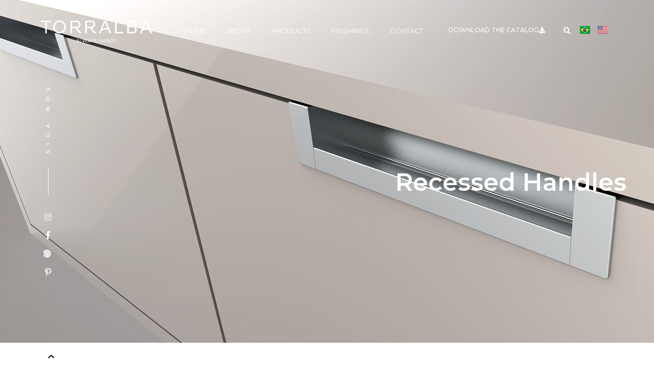

--- FILE ---
content_type: text/html; charset=UTF-8
request_url: https://torralba.com.br/en/toronto-2/
body_size: 84047
content:
<!doctype html>
<html lang="en-US">
<head>
	<meta charset="UTF-8">
	<meta name="viewport" content="width=device-width, initial-scale=1">
	<link rel="profile" href="https://gmpg.org/xfn/11">
	<title>TORONTO &#8211; Torralba</title>
<meta name='robots' content='max-image-preview:large' />
<script id="cookieyes" type="text/javascript" src="https://cdn-cookieyes.com/client_data/33b01f2844ccba566a21de21/script.js"></script><link rel="alternate" href="https://torralba.com.br/toronto/" hreflang="pt" />
<link rel="alternate" href="https://torralba.com.br/en/toronto-2/" hreflang="en" />
<script type='application/javascript'  id='pys-version-script'>console.log('PixelYourSite Free version 11.1.5.2');</script>
<link rel='dns-prefetch' href='//www.googletagmanager.com' />
<link rel="alternate" type="application/rss+xml" title="Torralba &raquo; Feed" href="https://torralba.com.br/en/feed/" />
<link rel="alternate" type="application/rss+xml" title="Torralba &raquo; Comments Feed" href="https://torralba.com.br/en/comments/feed/" />
<link rel="alternate" type="application/rss+xml" title="Torralba &raquo; TORONTO Comments Feed" href="https://torralba.com.br/en/toronto-2/feed/" />
<link rel="alternate" title="oEmbed (JSON)" type="application/json+oembed" href="https://torralba.com.br/wp-json/oembed/1.0/embed?url=https%3A%2F%2Ftorralba.com.br%2Fen%2Ftoronto-2%2F" />
<link rel="alternate" title="oEmbed (XML)" type="text/xml+oembed" href="https://torralba.com.br/wp-json/oembed/1.0/embed?url=https%3A%2F%2Ftorralba.com.br%2Fen%2Ftoronto-2%2F&#038;format=xml" />
<style id='wp-img-auto-sizes-contain-inline-css'>
img:is([sizes=auto i],[sizes^="auto," i]){contain-intrinsic-size:3000px 1500px}
/*# sourceURL=wp-img-auto-sizes-contain-inline-css */
</style>
<style id='wp-emoji-styles-inline-css'>

	img.wp-smiley, img.emoji {
		display: inline !important;
		border: none !important;
		box-shadow: none !important;
		height: 1em !important;
		width: 1em !important;
		margin: 0 0.07em !important;
		vertical-align: -0.1em !important;
		background: none !important;
		padding: 0 !important;
	}
/*# sourceURL=wp-emoji-styles-inline-css */
</style>
<link rel='stylesheet' id='wp-block-library-css' href='https://torralba.com.br/novo/wp-includes/css/dist/block-library/style.min.css?ver=6.9' media='all' />
<style id='global-styles-inline-css'>
:root{--wp--preset--aspect-ratio--square: 1;--wp--preset--aspect-ratio--4-3: 4/3;--wp--preset--aspect-ratio--3-4: 3/4;--wp--preset--aspect-ratio--3-2: 3/2;--wp--preset--aspect-ratio--2-3: 2/3;--wp--preset--aspect-ratio--16-9: 16/9;--wp--preset--aspect-ratio--9-16: 9/16;--wp--preset--color--black: #000000;--wp--preset--color--cyan-bluish-gray: #abb8c3;--wp--preset--color--white: #ffffff;--wp--preset--color--pale-pink: #f78da7;--wp--preset--color--vivid-red: #cf2e2e;--wp--preset--color--luminous-vivid-orange: #ff6900;--wp--preset--color--luminous-vivid-amber: #fcb900;--wp--preset--color--light-green-cyan: #7bdcb5;--wp--preset--color--vivid-green-cyan: #00d084;--wp--preset--color--pale-cyan-blue: #8ed1fc;--wp--preset--color--vivid-cyan-blue: #0693e3;--wp--preset--color--vivid-purple: #9b51e0;--wp--preset--gradient--vivid-cyan-blue-to-vivid-purple: linear-gradient(135deg,rgb(6,147,227) 0%,rgb(155,81,224) 100%);--wp--preset--gradient--light-green-cyan-to-vivid-green-cyan: linear-gradient(135deg,rgb(122,220,180) 0%,rgb(0,208,130) 100%);--wp--preset--gradient--luminous-vivid-amber-to-luminous-vivid-orange: linear-gradient(135deg,rgb(252,185,0) 0%,rgb(255,105,0) 100%);--wp--preset--gradient--luminous-vivid-orange-to-vivid-red: linear-gradient(135deg,rgb(255,105,0) 0%,rgb(207,46,46) 100%);--wp--preset--gradient--very-light-gray-to-cyan-bluish-gray: linear-gradient(135deg,rgb(238,238,238) 0%,rgb(169,184,195) 100%);--wp--preset--gradient--cool-to-warm-spectrum: linear-gradient(135deg,rgb(74,234,220) 0%,rgb(151,120,209) 20%,rgb(207,42,186) 40%,rgb(238,44,130) 60%,rgb(251,105,98) 80%,rgb(254,248,76) 100%);--wp--preset--gradient--blush-light-purple: linear-gradient(135deg,rgb(255,206,236) 0%,rgb(152,150,240) 100%);--wp--preset--gradient--blush-bordeaux: linear-gradient(135deg,rgb(254,205,165) 0%,rgb(254,45,45) 50%,rgb(107,0,62) 100%);--wp--preset--gradient--luminous-dusk: linear-gradient(135deg,rgb(255,203,112) 0%,rgb(199,81,192) 50%,rgb(65,88,208) 100%);--wp--preset--gradient--pale-ocean: linear-gradient(135deg,rgb(255,245,203) 0%,rgb(182,227,212) 50%,rgb(51,167,181) 100%);--wp--preset--gradient--electric-grass: linear-gradient(135deg,rgb(202,248,128) 0%,rgb(113,206,126) 100%);--wp--preset--gradient--midnight: linear-gradient(135deg,rgb(2,3,129) 0%,rgb(40,116,252) 100%);--wp--preset--font-size--small: 13px;--wp--preset--font-size--medium: 20px;--wp--preset--font-size--large: 36px;--wp--preset--font-size--x-large: 42px;--wp--preset--spacing--20: 0.44rem;--wp--preset--spacing--30: 0.67rem;--wp--preset--spacing--40: 1rem;--wp--preset--spacing--50: 1.5rem;--wp--preset--spacing--60: 2.25rem;--wp--preset--spacing--70: 3.38rem;--wp--preset--spacing--80: 5.06rem;--wp--preset--shadow--natural: 6px 6px 9px rgba(0, 0, 0, 0.2);--wp--preset--shadow--deep: 12px 12px 50px rgba(0, 0, 0, 0.4);--wp--preset--shadow--sharp: 6px 6px 0px rgba(0, 0, 0, 0.2);--wp--preset--shadow--outlined: 6px 6px 0px -3px rgb(255, 255, 255), 6px 6px rgb(0, 0, 0);--wp--preset--shadow--crisp: 6px 6px 0px rgb(0, 0, 0);}:where(.is-layout-flex){gap: 0.5em;}:where(.is-layout-grid){gap: 0.5em;}body .is-layout-flex{display: flex;}.is-layout-flex{flex-wrap: wrap;align-items: center;}.is-layout-flex > :is(*, div){margin: 0;}body .is-layout-grid{display: grid;}.is-layout-grid > :is(*, div){margin: 0;}:where(.wp-block-columns.is-layout-flex){gap: 2em;}:where(.wp-block-columns.is-layout-grid){gap: 2em;}:where(.wp-block-post-template.is-layout-flex){gap: 1.25em;}:where(.wp-block-post-template.is-layout-grid){gap: 1.25em;}.has-black-color{color: var(--wp--preset--color--black) !important;}.has-cyan-bluish-gray-color{color: var(--wp--preset--color--cyan-bluish-gray) !important;}.has-white-color{color: var(--wp--preset--color--white) !important;}.has-pale-pink-color{color: var(--wp--preset--color--pale-pink) !important;}.has-vivid-red-color{color: var(--wp--preset--color--vivid-red) !important;}.has-luminous-vivid-orange-color{color: var(--wp--preset--color--luminous-vivid-orange) !important;}.has-luminous-vivid-amber-color{color: var(--wp--preset--color--luminous-vivid-amber) !important;}.has-light-green-cyan-color{color: var(--wp--preset--color--light-green-cyan) !important;}.has-vivid-green-cyan-color{color: var(--wp--preset--color--vivid-green-cyan) !important;}.has-pale-cyan-blue-color{color: var(--wp--preset--color--pale-cyan-blue) !important;}.has-vivid-cyan-blue-color{color: var(--wp--preset--color--vivid-cyan-blue) !important;}.has-vivid-purple-color{color: var(--wp--preset--color--vivid-purple) !important;}.has-black-background-color{background-color: var(--wp--preset--color--black) !important;}.has-cyan-bluish-gray-background-color{background-color: var(--wp--preset--color--cyan-bluish-gray) !important;}.has-white-background-color{background-color: var(--wp--preset--color--white) !important;}.has-pale-pink-background-color{background-color: var(--wp--preset--color--pale-pink) !important;}.has-vivid-red-background-color{background-color: var(--wp--preset--color--vivid-red) !important;}.has-luminous-vivid-orange-background-color{background-color: var(--wp--preset--color--luminous-vivid-orange) !important;}.has-luminous-vivid-amber-background-color{background-color: var(--wp--preset--color--luminous-vivid-amber) !important;}.has-light-green-cyan-background-color{background-color: var(--wp--preset--color--light-green-cyan) !important;}.has-vivid-green-cyan-background-color{background-color: var(--wp--preset--color--vivid-green-cyan) !important;}.has-pale-cyan-blue-background-color{background-color: var(--wp--preset--color--pale-cyan-blue) !important;}.has-vivid-cyan-blue-background-color{background-color: var(--wp--preset--color--vivid-cyan-blue) !important;}.has-vivid-purple-background-color{background-color: var(--wp--preset--color--vivid-purple) !important;}.has-black-border-color{border-color: var(--wp--preset--color--black) !important;}.has-cyan-bluish-gray-border-color{border-color: var(--wp--preset--color--cyan-bluish-gray) !important;}.has-white-border-color{border-color: var(--wp--preset--color--white) !important;}.has-pale-pink-border-color{border-color: var(--wp--preset--color--pale-pink) !important;}.has-vivid-red-border-color{border-color: var(--wp--preset--color--vivid-red) !important;}.has-luminous-vivid-orange-border-color{border-color: var(--wp--preset--color--luminous-vivid-orange) !important;}.has-luminous-vivid-amber-border-color{border-color: var(--wp--preset--color--luminous-vivid-amber) !important;}.has-light-green-cyan-border-color{border-color: var(--wp--preset--color--light-green-cyan) !important;}.has-vivid-green-cyan-border-color{border-color: var(--wp--preset--color--vivid-green-cyan) !important;}.has-pale-cyan-blue-border-color{border-color: var(--wp--preset--color--pale-cyan-blue) !important;}.has-vivid-cyan-blue-border-color{border-color: var(--wp--preset--color--vivid-cyan-blue) !important;}.has-vivid-purple-border-color{border-color: var(--wp--preset--color--vivid-purple) !important;}.has-vivid-cyan-blue-to-vivid-purple-gradient-background{background: var(--wp--preset--gradient--vivid-cyan-blue-to-vivid-purple) !important;}.has-light-green-cyan-to-vivid-green-cyan-gradient-background{background: var(--wp--preset--gradient--light-green-cyan-to-vivid-green-cyan) !important;}.has-luminous-vivid-amber-to-luminous-vivid-orange-gradient-background{background: var(--wp--preset--gradient--luminous-vivid-amber-to-luminous-vivid-orange) !important;}.has-luminous-vivid-orange-to-vivid-red-gradient-background{background: var(--wp--preset--gradient--luminous-vivid-orange-to-vivid-red) !important;}.has-very-light-gray-to-cyan-bluish-gray-gradient-background{background: var(--wp--preset--gradient--very-light-gray-to-cyan-bluish-gray) !important;}.has-cool-to-warm-spectrum-gradient-background{background: var(--wp--preset--gradient--cool-to-warm-spectrum) !important;}.has-blush-light-purple-gradient-background{background: var(--wp--preset--gradient--blush-light-purple) !important;}.has-blush-bordeaux-gradient-background{background: var(--wp--preset--gradient--blush-bordeaux) !important;}.has-luminous-dusk-gradient-background{background: var(--wp--preset--gradient--luminous-dusk) !important;}.has-pale-ocean-gradient-background{background: var(--wp--preset--gradient--pale-ocean) !important;}.has-electric-grass-gradient-background{background: var(--wp--preset--gradient--electric-grass) !important;}.has-midnight-gradient-background{background: var(--wp--preset--gradient--midnight) !important;}.has-small-font-size{font-size: var(--wp--preset--font-size--small) !important;}.has-medium-font-size{font-size: var(--wp--preset--font-size--medium) !important;}.has-large-font-size{font-size: var(--wp--preset--font-size--large) !important;}.has-x-large-font-size{font-size: var(--wp--preset--font-size--x-large) !important;}
/*# sourceURL=global-styles-inline-css */
</style>

<style id='classic-theme-styles-inline-css'>
/*! This file is auto-generated */
.wp-block-button__link{color:#fff;background-color:#32373c;border-radius:9999px;box-shadow:none;text-decoration:none;padding:calc(.667em + 2px) calc(1.333em + 2px);font-size:1.125em}.wp-block-file__button{background:#32373c;color:#fff;text-decoration:none}
/*# sourceURL=/wp-includes/css/classic-themes.min.css */
</style>
<link rel='stylesheet' id='hello-elementor-css' href='https://torralba.com.br/novo/wp-content/themes/hello-elementor/style.min.css?ver=3.1.0' media='all' />
<link rel='stylesheet' id='hello-elementor-theme-style-css' href='https://torralba.com.br/novo/wp-content/themes/hello-elementor/theme.min.css?ver=3.1.0' media='all' />
<link rel='stylesheet' id='hello-elementor-header-footer-css' href='https://torralba.com.br/novo/wp-content/themes/hello-elementor/header-footer.min.css?ver=3.1.0' media='all' />
<link rel='stylesheet' id='elementor-frontend-css' href='https://torralba.com.br/novo/wp-content/plugins/elementor/assets/css/frontend-lite.min.css?ver=3.23.1' media='all' />
<style id='elementor-frontend-inline-css'>
.elementor-2706 .elementor-element.elementor-element-f855f3f:not(.elementor-motion-effects-element-type-background), .elementor-2706 .elementor-element.elementor-element-f855f3f > .elementor-motion-effects-container > .elementor-motion-effects-layer{background-image:url("https://torralba.com.br/novo/wp-content/uploads/2022/10/banner_conchas_de_embutir.jpeg");}
/*# sourceURL=elementor-frontend-inline-css */
</style>
<link rel='stylesheet' id='elementor-post-5-css' href='https://torralba.com.br/novo/wp-content/uploads/elementor/css/post-5.css?ver=1724777915' media='all' />
<link rel='stylesheet' id='elementor-icons-css' href='https://torralba.com.br/novo/wp-content/plugins/elementor/assets/lib/eicons/css/elementor-icons.min.css?ver=5.30.0' media='all' />
<link rel='stylesheet' id='swiper-css' href='https://torralba.com.br/novo/wp-content/plugins/elementor/assets/lib/swiper/v8/css/swiper.min.css?ver=8.4.5' media='all' />
<link rel='stylesheet' id='elementor-pro-css' href='https://torralba.com.br/novo/wp-content/plugins/elementor-pro/assets/css/frontend-lite.min.css?ver=3.23.0' media='all' />
<link rel='stylesheet' id='namogo-icons-css' href='https://torralba.com.br/novo/wp-content/plugins/elementor-extras/assets/lib/nicons/css/nicons.css?ver=2.2.52' media='all' />
<link rel='stylesheet' id='elementor-extras-frontend-css' href='https://torralba.com.br/novo/wp-content/plugins/elementor-extras/assets/css/frontend.min.css?ver=2.2.52' media='all' />
<link rel='stylesheet' id='elementor-global-css' href='https://torralba.com.br/novo/wp-content/uploads/elementor/css/global.css?ver=1721064130' media='all' />
<link rel='stylesheet' id='elementor-post-2680-css' href='https://torralba.com.br/novo/wp-content/uploads/elementor/css/post-2680.css?ver=1728062869' media='all' />
<link rel='stylesheet' id='elementor-post-2731-css' href='https://torralba.com.br/novo/wp-content/uploads/elementor/css/post-2731.css?ver=1721065615' media='all' />
<link rel='stylesheet' id='elementor-post-2706-css' href='https://torralba.com.br/novo/wp-content/uploads/elementor/css/post-2706.css?ver=1721065615' media='all' />
<link rel='stylesheet' id='ecs-styles-css' href='https://torralba.com.br/novo/wp-content/plugins/ele-custom-skin/assets/css/ecs-style.css?ver=3.1.9' media='all' />
<link rel='stylesheet' id='elementor-post-269-css' href='https://torralba.com.br/novo/wp-content/uploads/elementor/css/post-269.css?ver=1665765417' media='all' />
<link rel='stylesheet' id='elementor-post-362-css' href='https://torralba.com.br/novo/wp-content/uploads/elementor/css/post-362.css?ver=1662409974' media='all' />
<link rel='stylesheet' id='google-fonts-1-css' href='https://fonts.googleapis.com/css?family=Roboto%3A100%2C100italic%2C200%2C200italic%2C300%2C300italic%2C400%2C400italic%2C500%2C500italic%2C600%2C600italic%2C700%2C700italic%2C800%2C800italic%2C900%2C900italic%7CRoboto+Slab%3A100%2C100italic%2C200%2C200italic%2C300%2C300italic%2C400%2C400italic%2C500%2C500italic%2C600%2C600italic%2C700%2C700italic%2C800%2C800italic%2C900%2C900italic%7CMontserrat%3A100%2C100italic%2C200%2C200italic%2C300%2C300italic%2C400%2C400italic%2C500%2C500italic%2C600%2C600italic%2C700%2C700italic%2C800%2C800italic%2C900%2C900italic&#038;display=auto&#038;ver=6.9' media='all' />
<link rel='stylesheet' id='elementor-icons-shared-0-css' href='https://torralba.com.br/novo/wp-content/plugins/elementor/assets/lib/font-awesome/css/fontawesome.min.css?ver=5.15.3' media='all' />
<link rel='stylesheet' id='elementor-icons-fa-solid-css' href='https://torralba.com.br/novo/wp-content/plugins/elementor/assets/lib/font-awesome/css/solid.min.css?ver=5.15.3' media='all' />
<link rel='stylesheet' id='elementor-icons-fa-brands-css' href='https://torralba.com.br/novo/wp-content/plugins/elementor/assets/lib/font-awesome/css/brands.min.css?ver=5.15.3' media='all' />
<link rel="preconnect" href="https://fonts.gstatic.com/" crossorigin><script id="jquery-core-js-extra">
var pysFacebookRest = {"restApiUrl":"https://torralba.com.br/wp-json/pys-facebook/v1/event","debug":""};
//# sourceURL=jquery-core-js-extra
</script>
<script src="https://torralba.com.br/novo/wp-includes/js/jquery/jquery.min.js?ver=3.7.1" id="jquery-core-js"></script>
<script src="https://torralba.com.br/novo/wp-includes/js/jquery/jquery-migrate.min.js?ver=3.4.1" id="jquery-migrate-js"></script>
<script src="https://torralba.com.br/novo/wp-content/plugins/pixelyoursite/dist/scripts/jquery.bind-first-0.2.3.min.js?ver=0.2.3" id="jquery-bind-first-js"></script>
<script src="https://torralba.com.br/novo/wp-content/plugins/pixelyoursite/dist/scripts/js.cookie-2.1.3.min.js?ver=2.1.3" id="js-cookie-pys-js"></script>
<script src="https://torralba.com.br/novo/wp-content/plugins/pixelyoursite/dist/scripts/tld.min.js?ver=2.3.1" id="js-tld-js"></script>
<script id="pys-js-extra">
var pysOptions = {"staticEvents":{"facebook":{"custom_event":[{"delay":"","type":"static","custom_event_post_id":2606,"name":"ViewContent","pixelIds":["335212836082335"],"eventID":"0fd25bde-2eb9-4224-956d-659d7bfb8752","params":{"page_title":"TORONTO","post_type":"post","post_id":3068,"plugin":"PixelYourSite","user_role":"guest","event_url":"torralba.com.br/en/toronto-2/"},"e_id":"custom_event","ids":[],"hasTimeWindow":false,"timeWindow":0,"woo_order":"","edd_order":""}],"init_event":[{"delay":0,"type":"static","ajaxFire":false,"name":"PageView","pixelIds":["335212836082335"],"eventID":"b37c530e-c734-4f44-ad2f-ecbd5c795dff","params":{"post_category":"Recessed Handles","page_title":"TORONTO","post_type":"post","post_id":3068,"plugin":"PixelYourSite","user_role":"guest","event_url":"torralba.com.br/en/toronto-2/"},"e_id":"init_event","ids":[],"hasTimeWindow":false,"timeWindow":0,"woo_order":"","edd_order":""}]}},"dynamicEvents":[],"triggerEvents":[],"triggerEventTypes":[],"facebook":{"pixelIds":["335212836082335"],"advancedMatching":[],"advancedMatchingEnabled":false,"removeMetadata":false,"wooVariableAsSimple":false,"serverApiEnabled":true,"wooCRSendFromServer":false,"send_external_id":null,"enabled_medical":false,"do_not_track_medical_param":["event_url","post_title","page_title","landing_page","content_name","categories","category_name","tags"],"meta_ldu":false},"debug":"","siteUrl":"https://torralba.com.br/novo","ajaxUrl":"https://torralba.com.br/novo/wp-admin/admin-ajax.php","ajax_event":"5150f3e622","enable_remove_download_url_param":"1","cookie_duration":"7","last_visit_duration":"60","enable_success_send_form":"","ajaxForServerEvent":"1","ajaxForServerStaticEvent":"1","useSendBeacon":"1","send_external_id":"1","external_id_expire":"180","track_cookie_for_subdomains":"1","google_consent_mode":"1","gdpr":{"ajax_enabled":false,"all_disabled_by_api":false,"facebook_disabled_by_api":false,"analytics_disabled_by_api":false,"google_ads_disabled_by_api":false,"pinterest_disabled_by_api":false,"bing_disabled_by_api":false,"reddit_disabled_by_api":false,"externalID_disabled_by_api":false,"facebook_prior_consent_enabled":true,"analytics_prior_consent_enabled":true,"google_ads_prior_consent_enabled":null,"pinterest_prior_consent_enabled":true,"bing_prior_consent_enabled":true,"cookiebot_integration_enabled":false,"cookiebot_facebook_consent_category":"marketing","cookiebot_analytics_consent_category":"statistics","cookiebot_tiktok_consent_category":"marketing","cookiebot_google_ads_consent_category":"marketing","cookiebot_pinterest_consent_category":"marketing","cookiebot_bing_consent_category":"marketing","consent_magic_integration_enabled":false,"real_cookie_banner_integration_enabled":false,"cookie_notice_integration_enabled":false,"cookie_law_info_integration_enabled":false,"analytics_storage":{"enabled":true,"value":"granted","filter":false},"ad_storage":{"enabled":true,"value":"granted","filter":false},"ad_user_data":{"enabled":true,"value":"granted","filter":false},"ad_personalization":{"enabled":true,"value":"granted","filter":false}},"cookie":{"disabled_all_cookie":false,"disabled_start_session_cookie":false,"disabled_advanced_form_data_cookie":false,"disabled_landing_page_cookie":false,"disabled_first_visit_cookie":false,"disabled_trafficsource_cookie":false,"disabled_utmTerms_cookie":false,"disabled_utmId_cookie":false},"tracking_analytics":{"TrafficSource":"direct","TrafficLanding":"undefined","TrafficUtms":[],"TrafficUtmsId":[]},"GATags":{"ga_datalayer_type":"default","ga_datalayer_name":"dataLayerPYS"},"woo":{"enabled":false},"edd":{"enabled":false},"cache_bypass":"1769110664"};
//# sourceURL=pys-js-extra
</script>
<script src="https://torralba.com.br/novo/wp-content/plugins/pixelyoursite/dist/scripts/public.js?ver=11.1.5.2" id="pys-js"></script>

<!-- Google tag (gtag.js) snippet added by Site Kit -->
<!-- Google Analytics snippet added by Site Kit -->
<script src="https://www.googletagmanager.com/gtag/js?id=GT-NMKK59R" id="google_gtagjs-js" async></script>
<script id="google_gtagjs-js-after">
window.dataLayer = window.dataLayer || [];function gtag(){dataLayer.push(arguments);}
gtag("set","linker",{"domains":["torralba.com.br"]});
gtag("js", new Date());
gtag("set", "developer_id.dZTNiMT", true);
gtag("config", "GT-NMKK59R");
//# sourceURL=google_gtagjs-js-after
</script>
<script id="ecs_ajax_load-js-extra">
var ecs_ajax_params = {"ajaxurl":"https://torralba.com.br/novo/wp-admin/admin-ajax.php","posts":"{\"page\":0,\"name\":\"toronto-2\",\"lang\":\"en\",\"error\":\"\",\"m\":\"\",\"p\":0,\"post_parent\":\"\",\"subpost\":\"\",\"subpost_id\":\"\",\"attachment\":\"\",\"attachment_id\":0,\"pagename\":\"\",\"page_id\":0,\"second\":\"\",\"minute\":\"\",\"hour\":\"\",\"day\":0,\"monthnum\":0,\"year\":0,\"w\":0,\"category_name\":\"\",\"tag\":\"\",\"cat\":\"\",\"tag_id\":\"\",\"author\":\"\",\"author_name\":\"\",\"feed\":\"\",\"tb\":\"\",\"paged\":0,\"meta_key\":\"\",\"meta_value\":\"\",\"preview\":\"\",\"s\":\"\",\"sentence\":\"\",\"title\":\"\",\"fields\":\"all\",\"menu_order\":\"\",\"embed\":\"\",\"category__in\":[],\"category__not_in\":[],\"category__and\":[],\"post__in\":[],\"post__not_in\":[],\"post_name__in\":[],\"tag__in\":[],\"tag__not_in\":[],\"tag__and\":[],\"tag_slug__in\":[],\"tag_slug__and\":[],\"post_parent__in\":[],\"post_parent__not_in\":[],\"author__in\":[],\"author__not_in\":[],\"search_columns\":[],\"post_type\":[\"post\",\"page\",\"e-landing-page\"],\"ignore_sticky_posts\":false,\"suppress_filters\":false,\"cache_results\":true,\"update_post_term_cache\":true,\"update_menu_item_cache\":false,\"lazy_load_term_meta\":true,\"update_post_meta_cache\":true,\"posts_per_page\":40,\"nopaging\":false,\"comments_per_page\":\"50\",\"no_found_rows\":false,\"order\":\"DESC\"}"};
//# sourceURL=ecs_ajax_load-js-extra
</script>
<script src="https://torralba.com.br/novo/wp-content/plugins/ele-custom-skin/assets/js/ecs_ajax_pagination.js?ver=3.1.9" id="ecs_ajax_load-js"></script>
<script src="https://torralba.com.br/novo/wp-content/plugins/ele-custom-skin/assets/js/ecs.js?ver=3.1.9" id="ecs-script-js"></script>
<link rel="https://api.w.org/" href="https://torralba.com.br/wp-json/" /><link rel="alternate" title="JSON" type="application/json" href="https://torralba.com.br/wp-json/wp/v2/posts/3068" /><link rel="EditURI" type="application/rsd+xml" title="RSD" href="https://torralba.com.br/novo/xmlrpc.php?rsd" />
<meta name="generator" content="WordPress 6.9" />
<link rel="canonical" href="https://torralba.com.br/en/toronto-2/" />
<link rel='shortlink' href='https://torralba.com.br/?p=3068' />
<meta name="generator" content="Site Kit by Google 1.170.0" /><!-- HFCM by 99 Robots - Snippet # 1: Verificação Dominío - Torralba -->
<meta name="facebook-domain-verification" content="5tie4zxh7bidwov7k2qf0zxhemb4zv" />
<!-- /end HFCM by 99 Robots -->
<meta name="generator" content="Elementor 3.23.1; features: e_optimized_css_loading, additional_custom_breakpoints, e_lazyload; settings: css_print_method-external, google_font-enabled, font_display-auto">
			<style>
				.e-con.e-parent:nth-of-type(n+4):not(.e-lazyloaded):not(.e-no-lazyload),
				.e-con.e-parent:nth-of-type(n+4):not(.e-lazyloaded):not(.e-no-lazyload) * {
					background-image: none !important;
				}
				@media screen and (max-height: 1024px) {
					.e-con.e-parent:nth-of-type(n+3):not(.e-lazyloaded):not(.e-no-lazyload),
					.e-con.e-parent:nth-of-type(n+3):not(.e-lazyloaded):not(.e-no-lazyload) * {
						background-image: none !important;
					}
				}
				@media screen and (max-height: 640px) {
					.e-con.e-parent:nth-of-type(n+2):not(.e-lazyloaded):not(.e-no-lazyload),
					.e-con.e-parent:nth-of-type(n+2):not(.e-lazyloaded):not(.e-no-lazyload) * {
						background-image: none !important;
					}
				}
			</style>
			<link rel="icon" href="https://torralba.com.br/novo/wp-content/uploads/2022/10/cropped-favicon-32x32.png" sizes="32x32" />
<link rel="icon" href="https://torralba.com.br/novo/wp-content/uploads/2022/10/cropped-favicon-192x192.png" sizes="192x192" />
<link rel="apple-touch-icon" href="https://torralba.com.br/novo/wp-content/uploads/2022/10/cropped-favicon-180x180.png" />
<meta name="msapplication-TileImage" content="https://torralba.com.br/novo/wp-content/uploads/2022/10/cropped-favicon-270x270.png" />
		<style id="wp-custom-css">
			 /* Ocultar icono de reCaptcha v3 */
.grecaptcha-badge{
    visibility: collapse !important;  
}		</style>
		<link rel='stylesheet' id='e-animations-css' href='https://torralba.com.br/novo/wp-content/plugins/elementor/assets/lib/animations/animations.min.css?ver=3.23.1' media='all' />
<link rel='stylesheet' id='cpel-language-switcher-css' href='https://torralba.com.br/novo/wp-content/plugins/connect-polylang-elementor/assets/css/language-switcher.min.css?ver=2.4.4' media='all' />
<link rel='stylesheet' id='elementor-post-312-css' href='https://torralba.com.br/novo/wp-content/uploads/elementor/css/post-312.css?ver=1721064133' media='all' />
</head>
<body data-rsssl=1 class="wp-singular post-template-default single single-post postid-3068 single-format-standard wp-custom-logo wp-theme-hello-elementor elementor-default elementor-kit-5 elementor-page-2706">


<a class="skip-link screen-reader-text" href="#content">Skip to content</a>

		<div data-elementor-type="header" data-elementor-id="2680" class="elementor elementor-2680 elementor-location-header" data-elementor-post-type="elementor_library">
					<section class="elementor-section elementor-top-section elementor-element elementor-element-93d9af7 elementor-section-boxed elementor-section-height-default elementor-section-height-default" data-id="93d9af7" data-element_type="section" data-settings="{&quot;background_background&quot;:&quot;classic&quot;}">
						<div class="elementor-container elementor-column-gap-default">
					<div class="elementor-column elementor-col-100 elementor-top-column elementor-element elementor-element-e570685" data-id="e570685" data-element_type="column">
			<div class="elementor-widget-wrap elementor-element-populated">
						<section class="elementor-section elementor-inner-section elementor-element elementor-element-e697c1c elementor-section-boxed elementor-section-height-default elementor-section-height-default" data-id="e697c1c" data-element_type="section">
						<div class="elementor-container elementor-column-gap-default">
					<div class="elementor-column elementor-col-50 elementor-inner-column elementor-element elementor-element-040b9cf" data-id="040b9cf" data-element_type="column">
			<div class="elementor-widget-wrap elementor-element-populated">
						<div class="elementor-element elementor-element-caca925 elementor-widget elementor-widget-image" data-id="caca925" data-element_type="widget" data-widget_type="image.default">
				<div class="elementor-widget-container">
			<style>/*! elementor - v3.23.0 - 15-07-2024 */
.elementor-widget-image{text-align:center}.elementor-widget-image a{display:inline-block}.elementor-widget-image a img[src$=".svg"]{width:48px}.elementor-widget-image img{vertical-align:middle;display:inline-block}</style>											<a href="https://torralba.com.br/en/home-en/">
							<img width="218" height="43" src="https://torralba.com.br/novo/wp-content/uploads/2024/03/logo-en.png" class="elementor-animation-grow attachment-large size-large wp-image-2690" alt="" />								</a>
													</div>
				</div>
					</div>
		</div>
				<div class="elementor-column elementor-col-50 elementor-inner-column elementor-element elementor-element-363ad7f" data-id="363ad7f" data-element_type="column">
			<div class="elementor-widget-wrap elementor-element-populated">
						<div class="elementor-element elementor-element-e56f543 elementor-nav-menu--stretch elementor-widget__width-auto elementor-widget-mobile__width-auto elementor-nav-menu--dropdown-tablet elementor-nav-menu__text-align-aside elementor-nav-menu--toggle elementor-nav-menu--burger elementor-widget elementor-widget-nav-menu" data-id="e56f543" data-element_type="widget" data-settings="{&quot;full_width&quot;:&quot;stretch&quot;,&quot;layout&quot;:&quot;horizontal&quot;,&quot;submenu_icon&quot;:{&quot;value&quot;:&quot;&lt;i class=\&quot;fas fa-caret-down\&quot;&gt;&lt;\/i&gt;&quot;,&quot;library&quot;:&quot;fa-solid&quot;},&quot;toggle&quot;:&quot;burger&quot;}" data-widget_type="nav-menu.default">
				<div class="elementor-widget-container">
			<link rel="stylesheet" href="https://torralba.com.br/novo/wp-content/plugins/elementor-pro/assets/css/widget-nav-menu.min.css?ver=1721064115">			<nav aria-label="Menu" class="elementor-nav-menu--main elementor-nav-menu__container elementor-nav-menu--layout-horizontal e--pointer-none">
				<ul id="menu-1-e56f543" class="elementor-nav-menu"><li class="menu-item menu-item-type-post_type menu-item-object-page menu-item-home menu-item-2679"><a href="https://torralba.com.br/en/home-en/" class="elementor-item">Home</a></li>
<li class="menu-item menu-item-type-post_type menu-item-object-page menu-item-2678"><a href="https://torralba.com.br/en/about/" class="elementor-item">About</a></li>
<li class="menu-item menu-item-type-post_type menu-item-object-page menu-item-2676"><a href="https://torralba.com.br/en/products/" class="elementor-item">Products</a></li>
<li class="menu-item menu-item-type-post_type menu-item-object-page menu-item-2701"><a href="https://torralba.com.br/en/finishings/" class="elementor-item">Finishings</a></li>
<li class="menu-item menu-item-type-post_type menu-item-object-page menu-item-2677"><a href="https://torralba.com.br/en/contact/" class="elementor-item">Contact</a></li>
</ul>			</nav>
					<div class="elementor-menu-toggle" role="button" tabindex="0" aria-label="Menu Toggle" aria-expanded="false">
			<i aria-hidden="true" role="presentation" class="elementor-menu-toggle__icon--open eicon-menu-bar"></i><i aria-hidden="true" role="presentation" class="elementor-menu-toggle__icon--close eicon-close"></i>			<span class="elementor-screen-only">Menu</span>
		</div>
					<nav class="elementor-nav-menu--dropdown elementor-nav-menu__container" aria-hidden="true">
				<ul id="menu-2-e56f543" class="elementor-nav-menu"><li class="menu-item menu-item-type-post_type menu-item-object-page menu-item-home menu-item-2679"><a href="https://torralba.com.br/en/home-en/" class="elementor-item" tabindex="-1">Home</a></li>
<li class="menu-item menu-item-type-post_type menu-item-object-page menu-item-2678"><a href="https://torralba.com.br/en/about/" class="elementor-item" tabindex="-1">About</a></li>
<li class="menu-item menu-item-type-post_type menu-item-object-page menu-item-2676"><a href="https://torralba.com.br/en/products/" class="elementor-item" tabindex="-1">Products</a></li>
<li class="menu-item menu-item-type-post_type menu-item-object-page menu-item-2701"><a href="https://torralba.com.br/en/finishings/" class="elementor-item" tabindex="-1">Finishings</a></li>
<li class="menu-item menu-item-type-post_type menu-item-object-page menu-item-2677"><a href="https://torralba.com.br/en/contact/" class="elementor-item" tabindex="-1">Contact</a></li>
</ul>			</nav>
				</div>
				</div>
				<div class="elementor-element elementor-element-6618456 elementor-widget__width-auto elementor-hidden-tablet elementor-hidden-mobile elementor-widget elementor-widget-button" data-id="6618456" data-element_type="widget" data-widget_type="button.default">
				<div class="elementor-widget-container">
					<div class="elementor-button-wrapper">
			<a class="elementor-button elementor-button-link elementor-size-sm" href="https://drive.google.com/file/d/1HKcE3lXjY1Rf8A_JLPbXD4STvpZIfqrT/view?usp=sharing" target="_blank">
						<span class="elementor-button-content-wrapper">
						<span class="elementor-button-icon">
				<i aria-hidden="true" class="fas fa-download"></i>			</span>
									<span class="elementor-button-text">DOWNLOAD THE CATALOG</span>
					</span>
					</a>
		</div>
				</div>
				</div>
				<div class="elementor-element elementor-element-b763666 elementor-search-form--skin-full_screen elementor-widget__width-auto elementor-widget-mobile__width-auto elementor-widget elementor-widget-search-form" data-id="b763666" data-element_type="widget" data-settings="{&quot;skin&quot;:&quot;full_screen&quot;}" data-widget_type="search-form.default">
				<div class="elementor-widget-container">
			<link rel="stylesheet" href="https://torralba.com.br/novo/wp-content/plugins/elementor-pro/assets/css/widget-theme-elements.min.css?ver=1721064115">		<search role="search">
			<form class="elementor-search-form" action="https://torralba.com.br/en/" method="get">
												<div class="elementor-search-form__toggle" tabindex="0" role="button">
					<i aria-hidden="true" class="fas fa-search"></i>					<span class="elementor-screen-only">Search</span>
				</div>
								<div class="elementor-search-form__container">
					<label class="elementor-screen-only" for="elementor-search-form-b763666">Search</label>

					
					<input id="elementor-search-form-b763666" placeholder="Search..." class="elementor-search-form__input" type="search" name="s" value="">
					
					
										<div class="dialog-lightbox-close-button dialog-close-button" role="button" tabindex="0">
						<i aria-hidden="true" class="eicon-close"></i>						<span class="elementor-screen-only">Close this search box.</span>
					</div>
									</div>
			</form>
		</search>
				</div>
				</div>
				<div class="elementor-element elementor-element-db9ab8e elementor-widget__width-auto cpel-switcher--layout-horizontal cpel-switcher--aspect-ratio-43 elementor-widget elementor-widget-polylang-language-switcher" data-id="db9ab8e" data-element_type="widget" data-widget_type="polylang-language-switcher.default">
				<div class="elementor-widget-container">
			<nav class="cpel-switcher__nav"><ul class="cpel-switcher__list"><li class="cpel-switcher__lang"><a lang="pt-BR" hreflang="pt-BR" href="https://torralba.com.br/toronto/"><span class="cpel-switcher__flag cpel-switcher__flag--br"><img src="data:image/svg+xml;utf8,%3Csvg width='21' height='15' xmlns='http://www.w3.org/2000/svg' xmlns:xlink='http://www.w3.org/1999/xlink'%3E%3Cdefs%3E%3ClinearGradient x1='50%' y1='0%' x2='50%' y2='100%' id='a'%3E%3Cstop stop-color='%23FFF' offset='0%'/%3E%3Cstop stop-color='%23F0F0F0' offset='100%'/%3E%3C/linearGradient%3E%3ClinearGradient x1='50%' y1='0%' x2='50%' y2='100%' id='b'%3E%3Cstop stop-color='%2305AB41' offset='0%'/%3E%3Cstop stop-color='%23019C39' offset='100%'/%3E%3C/linearGradient%3E%3ClinearGradient x1='50%' y1='0%' x2='50%' y2='100%' id='d'%3E%3Cstop stop-color='%23053087' offset='0%'/%3E%3Cstop stop-color='%23012877' offset='100%'/%3E%3C/linearGradient%3E%3Ccircle id='c' cx='3.5' cy='3.5' r='3.5'/%3E%3C/defs%3E%3Cg fill='none' fill-rule='evenodd'%3E%3Cpath fill='url(%23a)' d='M0 0h21v15H0z'/%3E%3Cpath fill='url(%23b)' d='M0 0h21v15H0z'/%3E%3Cpath d='M2.422 7.773c-.233-.15-.228-.398 0-.546l7.656-4.954a.85.85 0 01.844 0l7.656 4.954c.233.15.228.398 0 .546l-7.656 4.954a.85.85 0 01-.844 0L2.422 7.773z' fill='%23FDD216'/%3E%3Cg transform='translate(7 4)'%3E%3Cmask id='e' fill='%23fff'%3E%3Cuse xlink:href='%23c'/%3E%3C/mask%3E%3Cuse fill='url(%23d)' xlink:href='%23c'/%3E%3Cpath d='M-.1 2.974c.265-.215 1.463-.04 3.534.512 1.474.394 3.173 1.262 3.562 1.742l.314.388.778-.629-.315-.388c-.55-.68-2.421-1.636-4.081-2.079-2.586-.69-3.758-.86-4.422-.323l-.388.314.629.777.389-.314z' fill='%23FFF' fill-rule='nonzero' mask='url(%23e)'/%3E%3C/g%3E%3C/g%3E%3C/svg%3E" alt="Português" /></span></a></li><li class="cpel-switcher__lang cpel-switcher__lang--active"><a lang="en-US" hreflang="en-US" href="https://torralba.com.br/en/toronto-2/"><span class="cpel-switcher__flag cpel-switcher__flag--us"><img src="data:image/svg+xml;utf8,%3Csvg width='21' height='15' xmlns='http://www.w3.org/2000/svg'%3E%3Cdefs%3E%3ClinearGradient x1='50%' y1='0%' x2='50%' y2='100%' id='a'%3E%3Cstop stop-color='%23FFF' offset='0%'/%3E%3Cstop stop-color='%23F0F0F0' offset='100%'/%3E%3C/linearGradient%3E%3ClinearGradient x1='50%' y1='0%' x2='50%' y2='100%' id='b'%3E%3Cstop stop-color='%23D02F44' offset='0%'/%3E%3Cstop stop-color='%23B12537' offset='100%'/%3E%3C/linearGradient%3E%3ClinearGradient x1='50%' y1='0%' x2='50%' y2='100%' id='c'%3E%3Cstop stop-color='%2346467F' offset='0%'/%3E%3Cstop stop-color='%233C3C6D' offset='100%'/%3E%3C/linearGradient%3E%3C/defs%3E%3Cg fill='none' fill-rule='evenodd'%3E%3Cpath fill='url(%23a)' d='M0 0h21v15H0z'/%3E%3Cpath d='M0 0h21v1H0V0zm0 2h21v1H0V2zm0 2h21v1H0V4zm0 2h21v1H0V6zm0 2h21v1H0V8zm0 2h21v1H0v-1zm0 2h21v1H0v-1zm0 2h21v1H0v-1z' fill='url(%23b)'/%3E%3Cpath fill='url(%23c)' d='M0 0h9v7H0z'/%3E%3Cpath d='M1.5 2a.5.5 0 110-1 .5.5 0 010 1zm2 0a.5.5 0 110-1 .5.5 0 010 1zm2 0a.5.5 0 110-1 .5.5 0 010 1zm2 0a.5.5 0 110-1 .5.5 0 010 1zm-5 1a.5.5 0 110-1 .5.5 0 010 1zm2 0a.5.5 0 110-1 .5.5 0 010 1zm2 0a.5.5 0 110-1 .5.5 0 010 1zm1 1a.5.5 0 110-1 .5.5 0 010 1zm-2 0a.5.5 0 110-1 .5.5 0 010 1zm-2 0a.5.5 0 110-1 .5.5 0 010 1zm-2 0a.5.5 0 110-1 .5.5 0 010 1zm1 1a.5.5 0 110-1 .5.5 0 010 1zm2 0a.5.5 0 110-1 .5.5 0 010 1zm2 0a.5.5 0 110-1 .5.5 0 010 1zm1 1a.5.5 0 110-1 .5.5 0 010 1zm-2 0a.5.5 0 110-1 .5.5 0 010 1zm-2 0a.5.5 0 110-1 .5.5 0 010 1zm-2 0a.5.5 0 110-1 .5.5 0 010 1z' fill='url(%23a)'/%3E%3C/g%3E%3C/svg%3E" alt="English" /></span></a></li></ul></nav>		</div>
				</div>
					</div>
		</div>
					</div>
		</section>
					</div>
		</div>
					</div>
		</section>
				</div>
				<div data-elementor-type="single-post" data-elementor-id="2706" class="elementor elementor-2706 elementor-location-single post-3068 post type-post status-publish format-standard has-post-thumbnail hentry category-recessed-handles" data-elementor-post-type="elementor_library">
					<section class="elementor-section elementor-top-section elementor-element elementor-element-f855f3f elementor-section-full_width elementor-section-height-default elementor-section-height-default" data-id="f855f3f" data-element_type="section" data-settings="{&quot;background_background&quot;:&quot;classic&quot;}">
						<div class="elementor-container elementor-column-gap-default">
					<div class="elementor-column elementor-col-100 elementor-top-column elementor-element elementor-element-f5e76b9" data-id="f5e76b9" data-element_type="column">
			<div class="elementor-widget-wrap elementor-element-populated">
						<section class="elementor-section elementor-inner-section elementor-element elementor-element-bb07856 elementor-section-full_width elementor-section-height-default elementor-section-height-default" data-id="bb07856" data-element_type="section">
						<div class="elementor-container elementor-column-gap-no">
					<div class="elementor-column elementor-col-33 elementor-inner-column elementor-element elementor-element-b6f53ff" data-id="b6f53ff" data-element_type="column">
			<div class="elementor-widget-wrap elementor-element-populated">
						<div class="elementor-element elementor-element-3d8a646 elementor-widget elementor-widget-template" data-id="3d8a646" data-element_type="widget" data-widget_type="template.default">
				<div class="elementor-widget-container">
					<div class="elementor-template">
					<div data-elementor-type="section" data-elementor-id="312" class="elementor elementor-312 elementor-location-single" data-elementor-post-type="elementor_library">
					<section class="elementor-section elementor-top-section elementor-element elementor-element-6b271a6 elementor-section-boxed elementor-section-height-default elementor-section-height-default" data-id="6b271a6" data-element_type="section">
						<div class="elementor-container elementor-column-gap-default">
					<div class="elementor-column elementor-col-100 elementor-top-column elementor-element elementor-element-bdb3600" data-id="bdb3600" data-element_type="column">
			<div class="elementor-widget-wrap elementor-element-populated">
						<div class="elementor-element elementor-element-b51a4e1 elementor-hidden-tablet elementor-hidden-mobile elementor-widget elementor-widget-image" data-id="b51a4e1" data-element_type="widget" data-widget_type="image.default">
				<div class="elementor-widget-container">
													<img width="8" height="209" src="https://torralba.com.br/novo/wp-content/uploads/2022/08/siga-nos.png" class="attachment-full size-full wp-image-47" alt="" />													</div>
				</div>
				<div class="elementor-element elementor-element-70f49fa elementor-align-center elementor-widget__width-auto elementor-icon-list--layout-traditional elementor-list-item-link-full_width elementor-widget elementor-widget-icon-list" data-id="70f49fa" data-element_type="widget" data-widget_type="icon-list.default">
				<div class="elementor-widget-container">
			<link rel="stylesheet" href="https://torralba.com.br/novo/wp-content/plugins/elementor/assets/css/widget-icon-list.min.css">		<ul class="elementor-icon-list-items">
							<li class="elementor-icon-list-item">
											<a href="https://www.instagram.com/torralbaoficial/" target="_blank">

												<span class="elementor-icon-list-icon">
							<i aria-hidden="true" class="fab fa-instagram"></i>						</span>
										<span class="elementor-icon-list-text"></span>
											</a>
									</li>
								<li class="elementor-icon-list-item">
											<a href="https://www.facebook.com/torralbaoficial" target="_blank">

												<span class="elementor-icon-list-icon">
							<i aria-hidden="true" class="fab fa-facebook-f"></i>						</span>
										<span class="elementor-icon-list-text"></span>
											</a>
									</li>
								<li class="elementor-icon-list-item">
											<a href="https://materiais.gabster.com.br/torralba-download-dos-blocos" target="_blank">

												<span class="elementor-icon-list-icon">
							<svg xmlns="http://www.w3.org/2000/svg" id="Layer_1" data-name="Layer 1" viewBox="0 0 100.01 108.79"><defs><style>.cls-1{fill:#fff;}</style></defs><path class="cls-1" d="M100.1,24,64.69,3.61A31,31,0,0,0,50.13.33c-9.32,0-14.72,3.38-14.72,3.38L2.61,22.48l49.9,28.68v58L85.35,90.37A30.6,30.6,0,0,0,95.68,79.43a34.71,34.71,0,0,0,4.42-13.34V24ZM46.7,33.46S54,32.11,60.21,35.68l9.84,5.67s0,5,0,12.4c0,6-5,12.12-5,12.12V44Zm29,47.88L65,87.47V81.72L73.35,77a22.12,22.12,0,0,0,9.23-17l0-25.86L59.86,21s-3.45-2.26-9.65-2.26-9.58,2.09-9.58,2.09l-8,4.58-5-2.91,11-6.29S43,13.81,50.17,13.81A29,29,0,0,1,62,16.4L87.58,31.2l0,28.22C87.73,63.76,85.71,74.36,75.72,81.34Z" transform="translate(-0.09 -0.33)"></path><path class="cls-1" d="M.09,41.25l35,20.07,0,6L15.14,55.89,2.62,63,35,81.68l0,5.76L.33,67.47C.42,69.81,2.54,77,6.6,82.6a28.13,28.13,0,0,0,8.82,8.05L47.5,109.12V54L.12,26.83Z" transform="translate(-0.09 -0.33)"></path></svg>						</span>
										<span class="elementor-icon-list-text"></span>
											</a>
									</li>
								<li class="elementor-icon-list-item">
											<a href="https://br.pinterest.com/torralbaoficial/" target="_blank">

												<span class="elementor-icon-list-icon">
							<i aria-hidden="true" class="fab fa-pinterest-p"></i>						</span>
										<span class="elementor-icon-list-text"></span>
											</a>
									</li>
						</ul>
				</div>
				</div>
					</div>
		</div>
					</div>
		</section>
				</div>
				</div>
				</div>
				</div>
					</div>
		</div>
				<div class="elementor-column elementor-col-33 elementor-inner-column elementor-element elementor-element-e0d0b4d" data-id="e0d0b4d" data-element_type="column">
			<div class="elementor-widget-wrap">
							</div>
		</div>
				<div class="elementor-column elementor-col-33 elementor-inner-column elementor-element elementor-element-b6eb52d" data-id="b6eb52d" data-element_type="column" data-settings="{&quot;background_background&quot;:&quot;classic&quot;}">
			<div class="elementor-widget-wrap elementor-element-populated">
						<div class="elementor-element elementor-element-ee02ed7 elementor-widget elementor-widget-text-editor" data-id="ee02ed7" data-element_type="widget" data-widget_type="text-editor.default">
				<div class="elementor-widget-container">
			<style>/*! elementor - v3.23.0 - 15-07-2024 */
.elementor-widget-text-editor.elementor-drop-cap-view-stacked .elementor-drop-cap{background-color:#69727d;color:#fff}.elementor-widget-text-editor.elementor-drop-cap-view-framed .elementor-drop-cap{color:#69727d;border:3px solid;background-color:transparent}.elementor-widget-text-editor:not(.elementor-drop-cap-view-default) .elementor-drop-cap{margin-top:8px}.elementor-widget-text-editor:not(.elementor-drop-cap-view-default) .elementor-drop-cap-letter{width:1em;height:1em}.elementor-widget-text-editor .elementor-drop-cap{float:left;text-align:center;line-height:1;font-size:50px}.elementor-widget-text-editor .elementor-drop-cap-letter{display:inline-block}</style>				<span>Recessed Handles</span>						</div>
				</div>
					</div>
		</div>
					</div>
		</section>
					</div>
		</div>
					</div>
		</section>
				<section class="elementor-section elementor-top-section elementor-element elementor-element-f6007b5 elementor-section-boxed elementor-section-height-default elementor-section-height-default" data-id="f6007b5" data-element_type="section">
						<div class="elementor-container elementor-column-gap-default">
					<div class="elementor-column elementor-col-50 elementor-top-column elementor-element elementor-element-ac80f39" data-id="ac80f39" data-element_type="column">
			<div class="elementor-widget-wrap elementor-element-populated">
						<div class="elementor-element elementor-element-b78b2bd ee-gallery-slider--right ee-gallery-slider--stack-tablet ee-grid-align--stretch elementor-widget elementor-widget-gallery-slider" data-id="b78b2bd" data-element_type="widget" data-settings="{&quot;thumbnails_carousel&quot;:&quot;yes&quot;,&quot;carousel_orientation&quot;:&quot;vertical&quot;,&quot;carousel_slides_per_view&quot;:&quot;7&quot;,&quot;carousel_slides_per_view_mobile&quot;:&quot;4&quot;,&quot;show_arrows&quot;:&quot;yes&quot;,&quot;carousel_height&quot;:{&quot;unit&quot;:&quot;px&quot;,&quot;size&quot;:414,&quot;sizes&quot;:[]},&quot;carousel_height_mobile&quot;:{&quot;unit&quot;:&quot;px&quot;,&quot;size&quot;:0,&quot;sizes&quot;:[]},&quot;show_thumbnails&quot;:&quot;yes&quot;,&quot;thumbnails_hide_single&quot;:&quot;yes&quot;,&quot;thumbnails_stretch&quot;:&quot;yes&quot;,&quot;carousel_spacing&quot;:{&quot;unit&quot;:&quot;px&quot;,&quot;size&quot;:24,&quot;sizes&quot;:[]},&quot;carousel_spacing_tablet&quot;:{&quot;unit&quot;:&quot;px&quot;,&quot;size&quot;:12,&quot;sizes&quot;:[]},&quot;carousel_spacing_mobile&quot;:{&quot;unit&quot;:&quot;px&quot;,&quot;size&quot;:6,&quot;sizes&quot;:[]},&quot;carousel_resistance&quot;:{&quot;unit&quot;:&quot;px&quot;,&quot;size&quot;:0.25,&quot;sizes&quot;:[]},&quot;carousel_speed&quot;:{&quot;unit&quot;:&quot;px&quot;,&quot;size&quot;:500,&quot;sizes&quot;:[]},&quot;carousel_arrows&quot;:&quot;on&quot;,&quot;direction&quot;:&quot;ltr&quot;,&quot;infinite&quot;:&quot;yes&quot;,&quot;effect&quot;:&quot;slide&quot;,&quot;speed&quot;:1000,&quot;resistance&quot;:{&quot;unit&quot;:&quot;px&quot;,&quot;size&quot;:0.25,&quot;sizes&quot;:[]},&quot;adaptive_height&quot;:&quot;yes&quot;,&quot;carousel_height_tablet&quot;:{&quot;unit&quot;:&quot;px&quot;,&quot;size&quot;:&quot;&quot;,&quot;sizes&quot;:[]}}" data-widget_type="gallery-slider.default">
				<div class="elementor-widget-container">
			<div class="ee-gallery-slider">
			<div class="ee-gallery-slider__preview ee-swiper" dir="ltr">
			<div class="ee-gallery-slider__slider-wrapper">
				<div class="ee-swiper__container swiper ee-gallery-slider__slider ee-media-align--bottom ee-media-align--justify ee-media-effect__content--">
					<div class="swiper-wrapper ee-swiper__wrapper">
						<div class="ee-slider__slide ee-swiper__slide swiper-slide">
				<a class="ee-media ee-slider__media ee-swiper__slide__media ee-media--stretch" href="https://torralba.com.br/novo/wp-content/uploads/2022/10/TORONTO.jpg" data-elementor-open-lightbox="yes" data-elementor-lightbox-slideshow="b78b2bd_3068" data-elementor-lightbox-title="TORONTO" data-e-action-hash="#elementor-action%3Aaction%3Dlightbox%26settings%3DeyJpZCI6MTU1MSwidXJsIjoiaHR0cHM6XC9cL3RvcnJhbGJhLmNvbS5iclwvbm92b1wvd3AtY29udGVudFwvdXBsb2Fkc1wvMjAyMlwvMTBcL1RPUk9OVE8uanBnIiwic2xpZGVzaG93IjoiYjc4YjJiZF8zMDY4In0%3D">
					<div class="ee-media__wrapper ee-slider__media-wrapper">
						<div class="ee-media__thumbnail ee-slider__media__thumbnail">
							<img alt="TORONTO" src="https://torralba.com.br/novo/wp-content/uploads/2022/10/TORONTO.jpg" class="ee-media__thumbnail__image" />
						</div>
											</div>
				</a>
			</div><div class="ee-slider__slide ee-swiper__slide swiper-slide">
				<a class="ee-media ee-slider__media ee-swiper__slide__media ee-media--stretch" href="https://torralba.com.br/novo/wp-content/uploads/2022/10/PAG37_IMG40-scaled.jpg" data-elementor-open-lightbox="yes" data-elementor-lightbox-slideshow="b78b2bd_3068" data-elementor-lightbox-title="PAG37_IMG40" data-e-action-hash="#elementor-action%3Aaction%3Dlightbox%26settings%3DeyJpZCI6MTU1MywidXJsIjoiaHR0cHM6XC9cL3RvcnJhbGJhLmNvbS5iclwvbm92b1wvd3AtY29udGVudFwvdXBsb2Fkc1wvMjAyMlwvMTBcL1BBRzM3X0lNRzQwLXNjYWxlZC5qcGciLCJzbGlkZXNob3ciOiJiNzhiMmJkXzMwNjgifQ%3D%3D">
					<div class="ee-media__wrapper ee-slider__media-wrapper">
						<div class="ee-media__thumbnail ee-slider__media__thumbnail">
							<img alt="PAG37_IMG40" src="https://torralba.com.br/novo/wp-content/uploads/2022/10/PAG37_IMG40-scaled.jpg" class="ee-media__thumbnail__image" />
						</div>
											</div>
				</a>
			</div><div class="ee-slider__slide ee-swiper__slide swiper-slide">
				<a class="ee-media ee-slider__media ee-swiper__slide__media ee-media--stretch" href="https://torralba.com.br/novo/wp-content/uploads/2022/10/V26-TORONTO.jpg" data-elementor-open-lightbox="yes" data-elementor-lightbox-slideshow="b78b2bd_3068" data-elementor-lightbox-title="V26 TORONTO" data-e-action-hash="#elementor-action%3Aaction%3Dlightbox%26settings%3DeyJpZCI6MTU1MiwidXJsIjoiaHR0cHM6XC9cL3RvcnJhbGJhLmNvbS5iclwvbm92b1wvd3AtY29udGVudFwvdXBsb2Fkc1wvMjAyMlwvMTBcL1YyNi1UT1JPTlRPLmpwZyIsInNsaWRlc2hvdyI6ImI3OGIyYmRfMzA2OCJ9">
					<div class="ee-media__wrapper ee-slider__media-wrapper">
						<div class="ee-media__thumbnail ee-slider__media__thumbnail">
							<img alt="V26 TORONTO" src="https://torralba.com.br/novo/wp-content/uploads/2022/10/V26-TORONTO.jpg" class="ee-media__thumbnail__image" />
						</div>
											</div>
				</a>
			</div><div class="ee-slider__slide ee-swiper__slide swiper-slide">
				<a class="ee-media ee-slider__media ee-swiper__slide__media ee-media--stretch" href="https://torralba.com.br/novo/wp-content/uploads/2022/10/q.jpg" data-elementor-open-lightbox="yes" data-elementor-lightbox-slideshow="b78b2bd_3068" data-elementor-lightbox-title="q" data-e-action-hash="#elementor-action%3Aaction%3Dlightbox%26settings%3DeyJpZCI6MTU1NCwidXJsIjoiaHR0cHM6XC9cL3RvcnJhbGJhLmNvbS5iclwvbm92b1wvd3AtY29udGVudFwvdXBsb2Fkc1wvMjAyMlwvMTBcL3EuanBnIiwic2xpZGVzaG93IjoiYjc4YjJiZF8zMDY4In0%3D">
					<div class="ee-media__wrapper ee-slider__media-wrapper">
						<div class="ee-media__thumbnail ee-slider__media__thumbnail">
							<img alt="q" src="https://torralba.com.br/novo/wp-content/uploads/2022/10/q.jpg" class="ee-media__thumbnail__image" />
						</div>
											</div>
				</a>
			</div>					</div>
				</div><div class="ee-arrows ee-arrows--horizontal ee-swiper__navigation ee-swiper__navigation--inside ee-swiper__navigation--middle ee-swiper__navigation--middle"><div class="ee-swiper__button ee-swiper__button--prev ee-arrow ee-arrow--prev ee-swiper__button--prev-slider">
			<i class="eicon-chevron-left"></i>
		</div>
		<div class="ee-swiper__button ee-swiper__button--next ee-arrow ee-arrow--next ee-swiper__button--next-slider">
			<i class="eicon-chevron-right"></i>
		</div></div></div></div>			<div class="ee-gallery-slider__gallery ee-swiper"><div class="ee-gallery-slider__carousel-wrapper ee-swiper__container-wrapper"><div class="swiper-container ee-swiper__container ee-gallery-slider__carousel"><div class="ee-grid ee-grid--gallery ee-gallery ee-gallery__gallery ee-media-align-- ee-media-align-- ee-media-effect__content-- ee-swiper__wrapper swiper-wrapper">
						
			<div class="ee-gallery__item ee-grid__item ee-swiper__slide swiper-slide">

				<figure class="ee-media ee-gallery__media">
					<div class="ee-media__wrapper ee-gallery__media-wrapper">
						<div class="ee-media__thumbnail ee-gallery__media__thumbnail">
			<img width="150" height="150" src="https://torralba.com.br/novo/wp-content/uploads/2022/10/TORONTO-150x150.jpg" class="attachment-thumbnail size-thumbnail" alt="" decoding="async" />		</div>						<div class="ee-media__overlay ee-gallery__media__overlay"></div>											</div>
				</figure>
				
			</div>

		
			<div class="ee-gallery__item ee-grid__item ee-swiper__slide swiper-slide">

				<figure class="ee-media ee-gallery__media">
					<div class="ee-media__wrapper ee-gallery__media-wrapper">
						<div class="ee-media__thumbnail ee-gallery__media__thumbnail">
			<img loading="lazy" width="150" height="150" src="https://torralba.com.br/novo/wp-content/uploads/2022/10/PAG37_IMG40-150x150.jpg" class="attachment-thumbnail size-thumbnail" alt="" decoding="async" />		</div>						<div class="ee-media__overlay ee-gallery__media__overlay"></div>											</div>
				</figure>
				
			</div>

		
			<div class="ee-gallery__item ee-grid__item ee-swiper__slide swiper-slide">

				<figure class="ee-media ee-gallery__media">
					<div class="ee-media__wrapper ee-gallery__media-wrapper">
						<div class="ee-media__thumbnail ee-gallery__media__thumbnail">
			<img loading="lazy" width="150" height="150" src="https://torralba.com.br/novo/wp-content/uploads/2022/10/V26-TORONTO-150x150.jpg" class="attachment-thumbnail size-thumbnail" alt="" decoding="async" />		</div>						<div class="ee-media__overlay ee-gallery__media__overlay"></div>											</div>
				</figure>
				
			</div>

		
			<div class="ee-gallery__item ee-grid__item ee-swiper__slide swiper-slide">

				<figure class="ee-media ee-gallery__media">
					<div class="ee-media__wrapper ee-gallery__media-wrapper">
						<div class="ee-media__thumbnail ee-gallery__media__thumbnail">
			<img loading="lazy" width="150" height="150" src="https://torralba.com.br/novo/wp-content/uploads/2022/10/q-150x150.jpg" class="attachment-thumbnail size-thumbnail" alt="" decoding="async" />		</div>						<div class="ee-media__overlay ee-gallery__media__overlay"></div>											</div>
				</figure>
				
			</div>

							</div></div><!-- .ee-swiper --><div class="ee-arrows ee-arrows--vertical ee-swiper__navigation ee-swiper__navigation--inside ee-swiper__navigation-- ee-swiper__navigation--center"><div class="ee-swiper__button ee-swiper__button--prev ee-arrow ee-arrow--prev ee-swiper__button--prev-carousel">
			<i class="eicon-chevron-left"></i>
		</div>
		<div class="ee-swiper__button ee-swiper__button--next ee-arrow ee-arrow--next ee-swiper__button--next-carousel">
			<i class="eicon-chevron-right"></i>
		</div></div></div><!-- .ee-swiper__container-wrapper --></div>
		</div>		</div>
				</div>
					</div>
		</div>
				<div class="elementor-column elementor-col-50 elementor-top-column elementor-element elementor-element-0269dc3" data-id="0269dc3" data-element_type="column">
			<div class="elementor-widget-wrap elementor-element-populated">
						<section class="elementor-section elementor-inner-section elementor-element elementor-element-0ed9977 elementor-section-boxed elementor-section-height-default elementor-section-height-default" data-id="0ed9977" data-element_type="section">
						<div class="elementor-container elementor-column-gap-default">
					<div class="elementor-column elementor-col-100 elementor-inner-column elementor-element elementor-element-cc13cb8" data-id="cc13cb8" data-element_type="column" data-settings="{&quot;background_background&quot;:&quot;classic&quot;}">
			<div class="elementor-widget-wrap elementor-element-populated">
						<div class="elementor-element elementor-element-f7a6906 elementor-widget__width-auto elementor-widget elementor-widget-heading" data-id="f7a6906" data-element_type="widget" data-widget_type="heading.default">
				<div class="elementor-widget-container">
			<style>/*! elementor - v3.23.0 - 15-07-2024 */
.elementor-heading-title{padding:0;margin:0;line-height:1}.elementor-widget-heading .elementor-heading-title[class*=elementor-size-]>a{color:inherit;font-size:inherit;line-height:inherit}.elementor-widget-heading .elementor-heading-title.elementor-size-small{font-size:15px}.elementor-widget-heading .elementor-heading-title.elementor-size-medium{font-size:19px}.elementor-widget-heading .elementor-heading-title.elementor-size-large{font-size:29px}.elementor-widget-heading .elementor-heading-title.elementor-size-xl{font-size:39px}.elementor-widget-heading .elementor-heading-title.elementor-size-xxl{font-size:59px}</style><h2 class="elementor-heading-title elementor-size-default">TORONTO</h2>		</div>
				</div>
				<div class="elementor-element elementor-element-0b27fc6 elementor-widget__width-auto elementor-widget elementor-widget-heading" data-id="0b27fc6" data-element_type="widget" data-widget_type="heading.default">
				<div class="elementor-widget-container">
			<h2 class="elementor-heading-title elementor-size-default"><a href="https://torralba.com.br/en/c/shells/recessed-handles/" rel="tag">Recessed Handles</a></h2>		</div>
				</div>
					</div>
		</div>
					</div>
		</section>
				<section class="elementor-section elementor-inner-section elementor-element elementor-element-fad2680 elementor-section-boxed elementor-section-height-default elementor-section-height-default" data-id="fad2680" data-element_type="section">
						<div class="elementor-container elementor-column-gap-default">
					<div class="elementor-column elementor-col-100 elementor-inner-column elementor-element elementor-element-09830bf" data-id="09830bf" data-element_type="column">
			<div class="elementor-widget-wrap elementor-element-populated">
						<div class="elementor-element elementor-element-3dcdb39 elementor-widget elementor-widget-theme-post-content" data-id="3dcdb39" data-element_type="widget" data-widget_type="theme-post-content.default">
				<div class="elementor-widget-container">
			<p><span class="fontstyle0">Zamac</span></p>
<p><span class="fontstyle0">2771 </span><span class="fontstyle2">| A2 L16 C109 P14 E104 G12</span></p>
<p><span class="Y2IQFc" lang="en">Fit on the inner side of the 18mm door.</span></p>
<p><span class="fontstyle2"> </span></p>
		</div>
				</div>
					</div>
		</div>
					</div>
		</section>
					</div>
		</div>
					</div>
		</section>
				<section class="elementor-section elementor-top-section elementor-element elementor-element-ce79025 elementor-section-boxed elementor-section-height-default elementor-section-height-default" data-id="ce79025" data-element_type="section">
						<div class="elementor-container elementor-column-gap-default">
					<div class="elementor-column elementor-col-100 elementor-top-column elementor-element elementor-element-99a4bf1" data-id="99a4bf1" data-element_type="column">
			<div class="elementor-widget-wrap elementor-element-populated">
						<div class="elementor-element elementor-element-4657542 elementor-widget__width-auto botaovoltar elementor-widget elementor-widget-text-editor" data-id="4657542" data-element_type="widget" data-widget_type="text-editor.default">
				<div class="elementor-widget-container">
							<a href="javascript:window.history.back();">VOLTAR</a>
						</div>
				</div>
					</div>
		</div>
					</div>
		</section>
				</div>
				<div data-elementor-type="footer" data-elementor-id="2731" class="elementor elementor-2731 elementor-location-footer" data-elementor-post-type="elementor_library">
					<footer class="elementor-section elementor-top-section elementor-element elementor-element-390fda5 elementor-section-content-middle elementor-section-boxed elementor-section-height-default elementor-section-height-default" data-id="390fda5" data-element_type="section">
						<div class="elementor-container elementor-column-gap-default">
					<div class="elementor-column elementor-col-100 elementor-top-column elementor-element elementor-element-063fc10" data-id="063fc10" data-element_type="column">
			<div class="elementor-widget-wrap elementor-element-populated">
						<section class="elementor-section elementor-inner-section elementor-element elementor-element-585e1ac elementor-section-content-middle elementor-section-boxed elementor-section-height-default elementor-section-height-default" data-id="585e1ac" data-element_type="section">
						<div class="elementor-container elementor-column-gap-default">
					<div class="elementor-column elementor-col-33 elementor-inner-column elementor-element elementor-element-12c5a09" data-id="12c5a09" data-element_type="column">
			<div class="elementor-widget-wrap elementor-element-populated">
						<div class="elementor-element elementor-element-2e7526c elementor-widget elementor-widget-image" data-id="2e7526c" data-element_type="widget" data-widget_type="image.default">
				<div class="elementor-widget-container">
														<a href="https://torralba.com.br/en/home-en/">
							<img loading="lazy" width="218" height="43" src="https://torralba.com.br/novo/wp-content/uploads/2024/03/logo-footer.jpg" class="elementor-animation-grow attachment-large size-large wp-image-2735" alt="" />								</a>
													</div>
				</div>
					</div>
		</div>
				<div class="elementor-column elementor-col-33 elementor-inner-column elementor-element elementor-element-ee2151a" data-id="ee2151a" data-element_type="column">
			<div class="elementor-widget-wrap elementor-element-populated">
						<div class="elementor-element elementor-element-f3b1d26 elementor-widget elementor-widget-text-editor" data-id="f3b1d26" data-element_type="widget" data-widget_type="text-editor.default">
				<div class="elementor-widget-container">
							<p>FOLLOW US</p>						</div>
				</div>
				<div class="elementor-element elementor-element-36fb765 e-grid-align-left e-grid-align-mobile-center elementor-shape-rounded elementor-grid-0 elementor-widget elementor-widget-social-icons" data-id="36fb765" data-element_type="widget" data-widget_type="social-icons.default">
				<div class="elementor-widget-container">
			<style>/*! elementor - v3.23.0 - 15-07-2024 */
.elementor-widget-social-icons.elementor-grid-0 .elementor-widget-container,.elementor-widget-social-icons.elementor-grid-mobile-0 .elementor-widget-container,.elementor-widget-social-icons.elementor-grid-tablet-0 .elementor-widget-container{line-height:1;font-size:0}.elementor-widget-social-icons:not(.elementor-grid-0):not(.elementor-grid-tablet-0):not(.elementor-grid-mobile-0) .elementor-grid{display:inline-grid}.elementor-widget-social-icons .elementor-grid{grid-column-gap:var(--grid-column-gap,5px);grid-row-gap:var(--grid-row-gap,5px);grid-template-columns:var(--grid-template-columns);justify-content:var(--justify-content,center);justify-items:var(--justify-content,center)}.elementor-icon.elementor-social-icon{font-size:var(--icon-size,25px);line-height:var(--icon-size,25px);width:calc(var(--icon-size, 25px) + 2 * var(--icon-padding, .5em));height:calc(var(--icon-size, 25px) + 2 * var(--icon-padding, .5em))}.elementor-social-icon{--e-social-icon-icon-color:#fff;display:inline-flex;background-color:#69727d;align-items:center;justify-content:center;text-align:center;cursor:pointer}.elementor-social-icon i{color:var(--e-social-icon-icon-color)}.elementor-social-icon svg{fill:var(--e-social-icon-icon-color)}.elementor-social-icon:last-child{margin:0}.elementor-social-icon:hover{opacity:.9;color:#fff}.elementor-social-icon-android{background-color:#a4c639}.elementor-social-icon-apple{background-color:#999}.elementor-social-icon-behance{background-color:#1769ff}.elementor-social-icon-bitbucket{background-color:#205081}.elementor-social-icon-codepen{background-color:#000}.elementor-social-icon-delicious{background-color:#39f}.elementor-social-icon-deviantart{background-color:#05cc47}.elementor-social-icon-digg{background-color:#005be2}.elementor-social-icon-dribbble{background-color:#ea4c89}.elementor-social-icon-elementor{background-color:#d30c5c}.elementor-social-icon-envelope{background-color:#ea4335}.elementor-social-icon-facebook,.elementor-social-icon-facebook-f{background-color:#3b5998}.elementor-social-icon-flickr{background-color:#0063dc}.elementor-social-icon-foursquare{background-color:#2d5be3}.elementor-social-icon-free-code-camp,.elementor-social-icon-freecodecamp{background-color:#006400}.elementor-social-icon-github{background-color:#333}.elementor-social-icon-gitlab{background-color:#e24329}.elementor-social-icon-globe{background-color:#69727d}.elementor-social-icon-google-plus,.elementor-social-icon-google-plus-g{background-color:#dd4b39}.elementor-social-icon-houzz{background-color:#7ac142}.elementor-social-icon-instagram{background-color:#262626}.elementor-social-icon-jsfiddle{background-color:#487aa2}.elementor-social-icon-link{background-color:#818a91}.elementor-social-icon-linkedin,.elementor-social-icon-linkedin-in{background-color:#0077b5}.elementor-social-icon-medium{background-color:#00ab6b}.elementor-social-icon-meetup{background-color:#ec1c40}.elementor-social-icon-mixcloud{background-color:#273a4b}.elementor-social-icon-odnoklassniki{background-color:#f4731c}.elementor-social-icon-pinterest{background-color:#bd081c}.elementor-social-icon-product-hunt{background-color:#da552f}.elementor-social-icon-reddit{background-color:#ff4500}.elementor-social-icon-rss{background-color:#f26522}.elementor-social-icon-shopping-cart{background-color:#4caf50}.elementor-social-icon-skype{background-color:#00aff0}.elementor-social-icon-slideshare{background-color:#0077b5}.elementor-social-icon-snapchat{background-color:#fffc00}.elementor-social-icon-soundcloud{background-color:#f80}.elementor-social-icon-spotify{background-color:#2ebd59}.elementor-social-icon-stack-overflow{background-color:#fe7a15}.elementor-social-icon-steam{background-color:#00adee}.elementor-social-icon-stumbleupon{background-color:#eb4924}.elementor-social-icon-telegram{background-color:#2ca5e0}.elementor-social-icon-threads{background-color:#000}.elementor-social-icon-thumb-tack{background-color:#1aa1d8}.elementor-social-icon-tripadvisor{background-color:#589442}.elementor-social-icon-tumblr{background-color:#35465c}.elementor-social-icon-twitch{background-color:#6441a5}.elementor-social-icon-twitter{background-color:#1da1f2}.elementor-social-icon-viber{background-color:#665cac}.elementor-social-icon-vimeo{background-color:#1ab7ea}.elementor-social-icon-vk{background-color:#45668e}.elementor-social-icon-weibo{background-color:#dd2430}.elementor-social-icon-weixin{background-color:#31a918}.elementor-social-icon-whatsapp{background-color:#25d366}.elementor-social-icon-wordpress{background-color:#21759b}.elementor-social-icon-x-twitter{background-color:#000}.elementor-social-icon-xing{background-color:#026466}.elementor-social-icon-yelp{background-color:#af0606}.elementor-social-icon-youtube{background-color:#cd201f}.elementor-social-icon-500px{background-color:#0099e5}.elementor-shape-rounded .elementor-icon.elementor-social-icon{border-radius:10%}.elementor-shape-circle .elementor-icon.elementor-social-icon{border-radius:50%}</style>		<div class="elementor-social-icons-wrapper elementor-grid">
							<span class="elementor-grid-item">
					<a class="elementor-icon elementor-social-icon elementor-social-icon-instagram elementor-repeater-item-a229ff5" href="https://www.instagram.com/torralbaoficial/" target="_blank">
						<span class="elementor-screen-only">Instagram</span>
						<i class="fab fa-instagram"></i>					</a>
				</span>
							<span class="elementor-grid-item">
					<a class="elementor-icon elementor-social-icon elementor-social-icon-facebook-f elementor-repeater-item-993ef04" href="https://www.facebook.com/torralbaoficial" target="_blank">
						<span class="elementor-screen-only">Facebook-f</span>
						<i class="fab fa-facebook-f"></i>					</a>
				</span>
							<span class="elementor-grid-item">
					<a class="elementor-icon elementor-social-icon elementor-social-icon-pinterest elementor-repeater-item-c31c357" href="https://br.pinterest.com/torralbaoficial/" target="_blank">
						<span class="elementor-screen-only">Pinterest</span>
						<i class="fab fa-pinterest"></i>					</a>
				</span>
					</div>
				</div>
				</div>
					</div>
		</div>
				<div class="elementor-column elementor-col-33 elementor-inner-column elementor-element elementor-element-e9eb305" data-id="e9eb305" data-element_type="column">
			<div class="elementor-widget-wrap elementor-element-populated">
						<div class="elementor-element elementor-element-6b33ad6 elementor-widget__width-auto elementor-widget elementor-widget-heading" data-id="6b33ad6" data-element_type="widget" data-widget_type="heading.default">
				<div class="elementor-widget-container">
			<p class="elementor-heading-title elementor-size-default"><a href="https://torralba.com.br/novo/wp-content/uploads/2022/10/Politica-de-Privacidade-Site-Torralba.pdf" target="_blank">PRIVACY POLITICS</a></p>		</div>
				</div>
				<div class="elementor-element elementor-element-89d58a1 elementor-widget__width-auto elementor-widget elementor-widget-heading" data-id="89d58a1" data-element_type="widget" data-widget_type="heading.default">
				<div class="elementor-widget-container">
			<p class="elementor-heading-title elementor-size-default">by Tátum Business Comm.</p>		</div>
				</div>
				<div class="elementor-element elementor-element-f67cfe2 elementor-widget__width-auto elementor-widget elementor-widget-heading" data-id="f67cfe2" data-element_type="widget" data-widget_type="heading.default">
				<div class="elementor-widget-container">
			<p class="elementor-heading-title elementor-size-default">©All rights reserved Torralba 2022</p>		</div>
				</div>
					</div>
		</div>
					</div>
		</section>
					</div>
		</div>
					</div>
		</footer>
				</div>
		
<script type="speculationrules">
{"prefetch":[{"source":"document","where":{"and":[{"href_matches":"/*"},{"not":{"href_matches":["/novo/wp-*.php","/novo/wp-admin/*","/novo/wp-content/uploads/*","/novo/wp-content/*","/novo/wp-content/plugins/*","/novo/wp-content/themes/hello-elementor/*","/*\\?(.+)"]}},{"not":{"selector_matches":"a[rel~=\"nofollow\"]"}},{"not":{"selector_matches":".no-prefetch, .no-prefetch a"}}]},"eagerness":"conservative"}]}
</script>
			<script type='text/javascript'>
				const lazyloadRunObserver = () => {
					const lazyloadBackgrounds = document.querySelectorAll( `.e-con.e-parent:not(.e-lazyloaded)` );
					const lazyloadBackgroundObserver = new IntersectionObserver( ( entries ) => {
						entries.forEach( ( entry ) => {
							if ( entry.isIntersecting ) {
								let lazyloadBackground = entry.target;
								if( lazyloadBackground ) {
									lazyloadBackground.classList.add( 'e-lazyloaded' );
								}
								lazyloadBackgroundObserver.unobserve( entry.target );
							}
						});
					}, { rootMargin: '200px 0px 200px 0px' } );
					lazyloadBackgrounds.forEach( ( lazyloadBackground ) => {
						lazyloadBackgroundObserver.observe( lazyloadBackground );
					} );
				};
				const events = [
					'DOMContentLoaded',
					'elementor/lazyload/observe',
				];
				events.forEach( ( event ) => {
					document.addEventListener( event, lazyloadRunObserver );
				} );
			</script>
			<noscript><img loading="lazy" height="1" width="1" style="display: none;" src="https://www.facebook.com/tr?id=335212836082335&ev=ViewContent&noscript=1&cd%5Bpage_title%5D=TORONTO&cd%5Bpost_type%5D=post&cd%5Bpost_id%5D=3068&cd%5Bplugin%5D=PixelYourSite&cd%5Buser_role%5D=guest&cd%5Bevent_url%5D=torralba.com.br%2Fen%2Ftoronto-2%2F" alt=""></noscript>
<noscript><img loading="lazy" height="1" width="1" style="display: none;" src="https://www.facebook.com/tr?id=335212836082335&ev=PageView&noscript=1&cd%5Bpost_category%5D=Recessed+Handles&cd%5Bpage_title%5D=TORONTO&cd%5Bpost_type%5D=post&cd%5Bpost_id%5D=3068&cd%5Bplugin%5D=PixelYourSite&cd%5Buser_role%5D=guest&cd%5Bevent_url%5D=torralba.com.br%2Fen%2Ftoronto-2%2F" alt=""></noscript>
<script src="https://torralba.com.br/novo/wp-content/themes/hello-elementor/assets/js/hello-frontend.min.js?ver=3.1.0" id="hello-theme-frontend-js"></script>
<script src="https://torralba.com.br/novo/wp-content/plugins/elementor-pro/assets/lib/smartmenus/jquery.smartmenus.min.js?ver=1.2.1" id="smartmenus-js"></script>
<script src="https://torralba.com.br/novo/wp-content/plugins/elementor-pro/assets/js/webpack-pro.runtime.min.js?ver=3.23.0" id="elementor-pro-webpack-runtime-js"></script>
<script src="https://torralba.com.br/novo/wp-content/plugins/elementor/assets/js/webpack.runtime.min.js?ver=3.23.1" id="elementor-webpack-runtime-js"></script>
<script src="https://torralba.com.br/novo/wp-content/plugins/elementor/assets/js/frontend-modules.min.js?ver=3.23.1" id="elementor-frontend-modules-js"></script>
<script src="https://torralba.com.br/novo/wp-includes/js/dist/hooks.min.js?ver=dd5603f07f9220ed27f1" id="wp-hooks-js"></script>
<script src="https://torralba.com.br/novo/wp-includes/js/dist/i18n.min.js?ver=c26c3dc7bed366793375" id="wp-i18n-js"></script>
<script id="wp-i18n-js-after">
wp.i18n.setLocaleData( { 'text direction\u0004ltr': [ 'ltr' ] } );
//# sourceURL=wp-i18n-js-after
</script>
<script id="elementor-pro-frontend-js-before">
var ElementorProFrontendConfig = {"ajaxurl":"https:\/\/torralba.com.br\/novo\/wp-admin\/admin-ajax.php","nonce":"dd1728a036","urls":{"assets":"https:\/\/torralba.com.br\/novo\/wp-content\/plugins\/elementor-pro\/assets\/","rest":"https:\/\/torralba.com.br\/wp-json\/"},"shareButtonsNetworks":{"facebook":{"title":"Facebook","has_counter":true},"twitter":{"title":"Twitter"},"linkedin":{"title":"LinkedIn","has_counter":true},"pinterest":{"title":"Pinterest","has_counter":true},"reddit":{"title":"Reddit","has_counter":true},"vk":{"title":"VK","has_counter":true},"odnoklassniki":{"title":"OK","has_counter":true},"tumblr":{"title":"Tumblr"},"digg":{"title":"Digg"},"skype":{"title":"Skype"},"stumbleupon":{"title":"StumbleUpon","has_counter":true},"mix":{"title":"Mix"},"telegram":{"title":"Telegram"},"pocket":{"title":"Pocket","has_counter":true},"xing":{"title":"XING","has_counter":true},"whatsapp":{"title":"WhatsApp"},"email":{"title":"Email"},"print":{"title":"Print"},"x-twitter":{"title":"X"},"threads":{"title":"Threads"}},"facebook_sdk":{"lang":"en_US","app_id":""},"lottie":{"defaultAnimationUrl":"https:\/\/torralba.com.br\/novo\/wp-content\/plugins\/elementor-pro\/modules\/lottie\/assets\/animations\/default.json"}};
//# sourceURL=elementor-pro-frontend-js-before
</script>
<script src="https://torralba.com.br/novo/wp-content/plugins/elementor-pro/assets/js/frontend.min.js?ver=3.23.0" id="elementor-pro-frontend-js"></script>
<script src="https://torralba.com.br/novo/wp-content/plugins/elementor/assets/lib/waypoints/waypoints.min.js?ver=4.0.2" id="elementor-waypoints-js"></script>
<script src="https://torralba.com.br/novo/wp-includes/js/jquery/ui/core.min.js?ver=1.13.3" id="jquery-ui-core-js"></script>
<script id="elementor-frontend-js-before">
var elementorFrontendConfig = {"environmentMode":{"edit":false,"wpPreview":false,"isScriptDebug":false},"i18n":{"shareOnFacebook":"Share on Facebook","shareOnTwitter":"Share on Twitter","pinIt":"Pin it","download":"Download","downloadImage":"Download image","fullscreen":"Fullscreen","zoom":"Zoom","share":"Share","playVideo":"Play Video","previous":"Previous","next":"Next","close":"Close","a11yCarouselWrapperAriaLabel":"Carousel | Horizontal scrolling: Arrow Left & Right","a11yCarouselPrevSlideMessage":"Previous slide","a11yCarouselNextSlideMessage":"Next slide","a11yCarouselFirstSlideMessage":"This is the first slide","a11yCarouselLastSlideMessage":"This is the last slide","a11yCarouselPaginationBulletMessage":"Go to slide"},"is_rtl":false,"breakpoints":{"xs":0,"sm":480,"md":768,"lg":1025,"xl":1440,"xxl":1600},"responsive":{"breakpoints":{"mobile":{"label":"Mobile Portrait","value":767,"default_value":767,"direction":"max","is_enabled":true},"mobile_extra":{"label":"Mobile Landscape","value":880,"default_value":880,"direction":"max","is_enabled":false},"tablet":{"label":"Tablet Portrait","value":1024,"default_value":1024,"direction":"max","is_enabled":true},"tablet_extra":{"label":"Tablet Landscape","value":1200,"default_value":1200,"direction":"max","is_enabled":false},"laptop":{"label":"Laptop","value":1366,"default_value":1366,"direction":"max","is_enabled":false},"widescreen":{"label":"Widescreen","value":2400,"default_value":2400,"direction":"min","is_enabled":false}}},"version":"3.23.1","is_static":false,"experimentalFeatures":{"e_optimized_css_loading":true,"additional_custom_breakpoints":true,"container_grid":true,"e_swiper_latest":true,"e_nested_atomic_repeaters":true,"e_onboarding":true,"theme_builder_v2":true,"hello-theme-header-footer":true,"home_screen":true,"ai-layout":true,"landing-pages":true,"e_lazyload":true,"display-conditions":true,"form-submissions":true,"taxonomy-filter":true},"urls":{"assets":"https:\/\/torralba.com.br\/novo\/wp-content\/plugins\/elementor\/assets\/","ajaxurl":"https:\/\/torralba.com.br\/novo\/wp-admin\/admin-ajax.php"},"nonces":{"floatingButtonsClickTracking":"1011018a33"},"swiperClass":"swiper","settings":{"page":[],"editorPreferences":[]},"kit":{"active_breakpoints":["viewport_mobile","viewport_tablet"],"global_image_lightbox":"yes","lightbox_enable_counter":"yes","lightbox_enable_fullscreen":"yes","lightbox_enable_zoom":"yes","lightbox_enable_share":"yes","lightbox_title_src":"title","lightbox_description_src":"description","hello_header_logo_type":"logo","hello_header_menu_layout":"horizontal","hello_footer_logo_type":"logo"},"post":{"id":3068,"title":"TORONTO%20%E2%80%93%20Torralba","excerpt":"","featuredImage":"https:\/\/torralba.com.br\/novo\/wp-content\/uploads\/2022\/10\/TORONTO-1024x392.jpg"}};
//# sourceURL=elementor-frontend-js-before
</script>
<script src="https://torralba.com.br/novo/wp-content/plugins/elementor/assets/js/frontend.min.js?ver=3.23.1" id="elementor-frontend-js"></script>
<script src="https://torralba.com.br/novo/wp-content/plugins/elementor-pro/assets/js/elements-handlers.min.js?ver=3.23.0" id="pro-elements-handlers-js"></script>
<script src="//cdnjs.cloudflare.com/ajax/libs/gsap/2.1.3/TweenMax.min.js" id="gsap-js-js"></script>
<script id="elementor-extras-frontend-js-extra">
var elementorExtrasFrontendConfig = {"urls":{"assets":"https://torralba.com.br/novo/wp-content/plugins/elementor-extras/assets/"},"refreshableWidgets":["ee-offcanvas.classic","ee-popup.classic","gallery-slider.default","media-carousel.default","image-carousel.default","slides.default"]};
//# sourceURL=elementor-extras-frontend-js-extra
</script>
<script src="https://torralba.com.br/novo/wp-content/plugins/elementor-extras/assets/js/frontend.min.js?ver=2.2.52" id="elementor-extras-frontend-js"></script>
<script src="https://torralba.com.br/novo/wp-content/plugins/elementor-extras/assets/lib/parallax-gallery/parallax-gallery.min.js?ver=1.0.0" id="parallax-gallery-js"></script>
<script src="https://torralba.com.br/novo/wp-content/plugins/elementor-extras/assets/lib/hotips/hotips.min.js?ver=1.1.0" id="hotips-js"></script>
<script id="wp-emoji-settings" type="application/json">
{"baseUrl":"https://s.w.org/images/core/emoji/17.0.2/72x72/","ext":".png","svgUrl":"https://s.w.org/images/core/emoji/17.0.2/svg/","svgExt":".svg","source":{"concatemoji":"https://torralba.com.br/novo/wp-includes/js/wp-emoji-release.min.js?ver=6.9"}}
</script>
<script type="module">
/*! This file is auto-generated */
const a=JSON.parse(document.getElementById("wp-emoji-settings").textContent),o=(window._wpemojiSettings=a,"wpEmojiSettingsSupports"),s=["flag","emoji"];function i(e){try{var t={supportTests:e,timestamp:(new Date).valueOf()};sessionStorage.setItem(o,JSON.stringify(t))}catch(e){}}function c(e,t,n){e.clearRect(0,0,e.canvas.width,e.canvas.height),e.fillText(t,0,0);t=new Uint32Array(e.getImageData(0,0,e.canvas.width,e.canvas.height).data);e.clearRect(0,0,e.canvas.width,e.canvas.height),e.fillText(n,0,0);const a=new Uint32Array(e.getImageData(0,0,e.canvas.width,e.canvas.height).data);return t.every((e,t)=>e===a[t])}function p(e,t){e.clearRect(0,0,e.canvas.width,e.canvas.height),e.fillText(t,0,0);var n=e.getImageData(16,16,1,1);for(let e=0;e<n.data.length;e++)if(0!==n.data[e])return!1;return!0}function u(e,t,n,a){switch(t){case"flag":return n(e,"\ud83c\udff3\ufe0f\u200d\u26a7\ufe0f","\ud83c\udff3\ufe0f\u200b\u26a7\ufe0f")?!1:!n(e,"\ud83c\udde8\ud83c\uddf6","\ud83c\udde8\u200b\ud83c\uddf6")&&!n(e,"\ud83c\udff4\udb40\udc67\udb40\udc62\udb40\udc65\udb40\udc6e\udb40\udc67\udb40\udc7f","\ud83c\udff4\u200b\udb40\udc67\u200b\udb40\udc62\u200b\udb40\udc65\u200b\udb40\udc6e\u200b\udb40\udc67\u200b\udb40\udc7f");case"emoji":return!a(e,"\ud83e\u1fac8")}return!1}function f(e,t,n,a){let r;const o=(r="undefined"!=typeof WorkerGlobalScope&&self instanceof WorkerGlobalScope?new OffscreenCanvas(300,150):document.createElement("canvas")).getContext("2d",{willReadFrequently:!0}),s=(o.textBaseline="top",o.font="600 32px Arial",{});return e.forEach(e=>{s[e]=t(o,e,n,a)}),s}function r(e){var t=document.createElement("script");t.src=e,t.defer=!0,document.head.appendChild(t)}a.supports={everything:!0,everythingExceptFlag:!0},new Promise(t=>{let n=function(){try{var e=JSON.parse(sessionStorage.getItem(o));if("object"==typeof e&&"number"==typeof e.timestamp&&(new Date).valueOf()<e.timestamp+604800&&"object"==typeof e.supportTests)return e.supportTests}catch(e){}return null}();if(!n){if("undefined"!=typeof Worker&&"undefined"!=typeof OffscreenCanvas&&"undefined"!=typeof URL&&URL.createObjectURL&&"undefined"!=typeof Blob)try{var e="postMessage("+f.toString()+"("+[JSON.stringify(s),u.toString(),c.toString(),p.toString()].join(",")+"));",a=new Blob([e],{type:"text/javascript"});const r=new Worker(URL.createObjectURL(a),{name:"wpTestEmojiSupports"});return void(r.onmessage=e=>{i(n=e.data),r.terminate(),t(n)})}catch(e){}i(n=f(s,u,c,p))}t(n)}).then(e=>{for(const n in e)a.supports[n]=e[n],a.supports.everything=a.supports.everything&&a.supports[n],"flag"!==n&&(a.supports.everythingExceptFlag=a.supports.everythingExceptFlag&&a.supports[n]);var t;a.supports.everythingExceptFlag=a.supports.everythingExceptFlag&&!a.supports.flag,a.supports.everything||((t=a.source||{}).concatemoji?r(t.concatemoji):t.wpemoji&&t.twemoji&&(r(t.twemoji),r(t.wpemoji)))});
//# sourceURL=https://torralba.com.br/novo/wp-includes/js/wp-emoji-loader.min.js
</script>

</body>
</html>


--- FILE ---
content_type: text/css
request_url: https://torralba.com.br/novo/wp-content/uploads/elementor/css/post-2680.css?ver=1728062869
body_size: 7563
content:
.elementor-2680 .elementor-element.elementor-element-93d9af7{transition:background 0.3s, border 0.3s, border-radius 0.3s, box-shadow 0.3s;margin-top:0px;margin-bottom:0px;padding:30px 0px 0px 0px;z-index:10;}.elementor-2680 .elementor-element.elementor-element-93d9af7 > .elementor-background-overlay{transition:background 0.3s, border-radius 0.3s, opacity 0.3s;}.elementor-2680 .elementor-element.elementor-element-040b9cf > .elementor-element-populated{padding:0px 0px 0px 0px;}.elementor-2680 .elementor-element.elementor-element-caca925{text-align:left;}.ee-tooltip.ee-tooltip-caca925.to--top,
							 .ee-tooltip.ee-tooltip-caca925.to--bottom{margin-left:0px;}.ee-tooltip.ee-tooltip-caca925.to--left,
							 .ee-tooltip.ee-tooltip-caca925.to--right{margin-top:0px;}.elementor-2680 .elementor-element.elementor-element-363ad7f.elementor-column > .elementor-widget-wrap{justify-content:flex-end;}.elementor-2680 .elementor-element.elementor-element-e56f543 .elementor-menu-toggle{margin:0 auto;background-color:#FFFFFF00;}.elementor-2680 .elementor-element.elementor-element-e56f543 .elementor-nav-menu .elementor-item{font-family:"Montserrat", Sans-serif;font-size:13px;font-weight:normal;text-transform:uppercase;}.elementor-2680 .elementor-element.elementor-element-e56f543 .elementor-nav-menu--main .elementor-item{color:#FFFFFF;fill:#FFFFFF;padding-top:0px;padding-bottom:0px;}.elementor-2680 .elementor-element.elementor-element-e56f543 .elementor-nav-menu--main .elementor-item:hover,
					.elementor-2680 .elementor-element.elementor-element-e56f543 .elementor-nav-menu--main .elementor-item.elementor-item-active,
					.elementor-2680 .elementor-element.elementor-element-e56f543 .elementor-nav-menu--main .elementor-item.highlighted,
					.elementor-2680 .elementor-element.elementor-element-e56f543 .elementor-nav-menu--main .elementor-item:focus{color:#B8B8B8;fill:#B8B8B8;}.elementor-2680 .elementor-element.elementor-element-e56f543 .elementor-nav-menu--main .elementor-item.elementor-item-active{color:#B8B8B8;}.elementor-2680 .elementor-element.elementor-element-e56f543 div.elementor-menu-toggle{color:#FFFFFF;}.elementor-2680 .elementor-element.elementor-element-e56f543 div.elementor-menu-toggle svg{fill:#FFFFFF;}.elementor-2680 .elementor-element.elementor-element-e56f543 div.elementor-menu-toggle:hover{color:#E6E6E6;}.elementor-2680 .elementor-element.elementor-element-e56f543 div.elementor-menu-toggle:hover svg{fill:#E6E6E6;}.elementor-2680 .elementor-element.elementor-element-e56f543{width:auto;max-width:auto;}.elementor-2680 .elementor-element.elementor-element-6618456 .elementor-button-content-wrapper{flex-direction:row-reverse;}.elementor-2680 .elementor-element.elementor-element-6618456 .elementor-button .elementor-button-content-wrapper{gap:17px;}.elementor-2680 .elementor-element.elementor-element-6618456 .elementor-button{font-family:"Montserrat", Sans-serif;font-size:12px;text-transform:uppercase;fill:#FFFFFF;color:#FFFFFF;background-color:#FFFFFF00;padding:0px 0px 0px 0px;}.elementor-2680 .elementor-element.elementor-element-6618456 .elementor-button:hover, .elementor-2680 .elementor-element.elementor-element-6618456 .elementor-button:focus{color:#B8B8B8;}.elementor-2680 .elementor-element.elementor-element-6618456 .elementor-button:hover svg, .elementor-2680 .elementor-element.elementor-element-6618456 .elementor-button:focus svg{fill:#B8B8B8;}.elementor-2680 .elementor-element.elementor-element-6618456 > .elementor-widget-container{margin:-4px 0px 0px 30px;}.elementor-2680 .elementor-element.elementor-element-6618456{width:auto;max-width:auto;}.elementor-2680 .elementor-element.elementor-element-b763666 .elementor-search-form{text-align:center;}.elementor-2680 .elementor-element.elementor-element-b763666 .elementor-search-form__toggle{--e-search-form-toggle-size:25px;--e-search-form-toggle-color:#FFFFFF;--e-search-form-toggle-background-color:#FFFFFF00;}.elementor-2680 .elementor-element.elementor-element-b763666.elementor-search-form--skin-full_screen .elementor-search-form__container{background-color:#000000D9;}.elementor-2680 .elementor-element.elementor-element-b763666 .elementor-search-form__input,
					.elementor-2680 .elementor-element.elementor-element-b763666 .elementor-search-form__icon,
					.elementor-2680 .elementor-element.elementor-element-b763666 .elementor-lightbox .dialog-lightbox-close-button,
					.elementor-2680 .elementor-element.elementor-element-b763666 .elementor-lightbox .dialog-lightbox-close-button:hover,
					.elementor-2680 .elementor-element.elementor-element-b763666.elementor-search-form--skin-full_screen input[type="search"].elementor-search-form__input{color:#FFFFFF;fill:#FFFFFF;}.elementor-2680 .elementor-element.elementor-element-b763666:not(.elementor-search-form--skin-full_screen) .elementor-search-form--focus .elementor-search-form__input,
					.elementor-2680 .elementor-element.elementor-element-b763666 .elementor-search-form--focus .elementor-search-form__icon,
					.elementor-2680 .elementor-element.elementor-element-b763666 .elementor-lightbox .dialog-lightbox-close-button:hover,
					.elementor-2680 .elementor-element.elementor-element-b763666.elementor-search-form--skin-full_screen input[type="search"].elementor-search-form__input:focus{color:#B8B8B8;fill:#B8B8B8;}.elementor-2680 .elementor-element.elementor-element-b763666:not(.elementor-search-form--skin-full_screen) .elementor-search-form__container{border-radius:3px;}.elementor-2680 .elementor-element.elementor-element-b763666.elementor-search-form--skin-full_screen input[type="search"].elementor-search-form__input{border-radius:3px;}.elementor-2680 .elementor-element.elementor-element-b763666 .elementor-search-form__toggle:hover{--e-search-form-toggle-color:#B8B8B8;}.elementor-2680 .elementor-element.elementor-element-b763666 .elementor-search-form__toggle:focus{--e-search-form-toggle-color:#B8B8B8;}.elementor-2680 .elementor-element.elementor-element-b763666 > .elementor-widget-container{margin:-3px 0px 0px 31px;}.elementor-2680 .elementor-element.elementor-element-b763666{width:auto;max-width:auto;}.elementor-2680 .elementor-element.elementor-element-db9ab8e .cpel-switcher__nav{--cpel-switcher-space:15px;}.elementor-2680 .elementor-element.elementor-element-db9ab8e.cpel-switcher--aspect-ratio-11 .cpel-switcher__flag{width:20px;height:20px;}.elementor-2680 .elementor-element.elementor-element-db9ab8e.cpel-switcher--aspect-ratio-43 .cpel-switcher__flag{width:20px;height:calc(20px * 0.75);}.elementor-2680 .elementor-element.elementor-element-db9ab8e .cpel-switcher__flag img{border-radius:0px;}.elementor-2680 .elementor-element.elementor-element-db9ab8e > .elementor-widget-container{margin:-2px 0px 0px 12px;}.elementor-2680 .elementor-element.elementor-element-db9ab8e{width:auto;max-width:auto;}@media(max-width:767px){.elementor-2680 .elementor-element.elementor-element-040b9cf{width:50%;}.elementor-2680 .elementor-element.elementor-element-363ad7f{width:50%;}.elementor-2680 .elementor-element.elementor-element-e56f543 > .elementor-widget-container{margin:0px 20px 0px 0px;}.elementor-2680 .elementor-element.elementor-element-e56f543{width:auto;max-width:auto;}.elementor-2680 .elementor-element.elementor-element-b763666 > .elementor-widget-container{margin:5px 0px 0px 0px;}.elementor-2680 .elementor-element.elementor-element-b763666{width:auto;max-width:auto;}.elementor-2680 .elementor-element.elementor-element-db9ab8e > .elementor-widget-container{margin:6px 0px 0px 10px;}}@media(min-width:768px){.elementor-2680 .elementor-element.elementor-element-040b9cf{width:21.579%;}.elementor-2680 .elementor-element.elementor-element-363ad7f{width:78.421%;}}

--- FILE ---
content_type: text/css
request_url: https://torralba.com.br/novo/wp-content/uploads/elementor/css/post-2731.css?ver=1721065615
body_size: 7090
content:
.elementor-2731 .elementor-element.elementor-element-390fda5 > .elementor-container{max-width:1250px;}.elementor-2731 .elementor-element.elementor-element-390fda5 > .elementor-container > .elementor-column > .elementor-widget-wrap{align-content:center;align-items:center;}.elementor-2731 .elementor-element.elementor-element-390fda5{padding:30px 50px 30px 50px;}.elementor-2731 .elementor-element.elementor-element-585e1ac > .elementor-container > .elementor-column > .elementor-widget-wrap{align-content:center;align-items:center;}.elementor-2731 .elementor-element.elementor-element-585e1ac{border-style:solid;border-width:01px 0px 0px 0px;border-color:#A5A5A5;transition:background 0.3s, border 0.3s, border-radius 0.3s, box-shadow 0.3s;padding:30px 0px 0px 0px;}.elementor-2731 .elementor-element.elementor-element-585e1ac, .elementor-2731 .elementor-element.elementor-element-585e1ac > .elementor-background-overlay{border-radius:0px 0px 0px 0px;}.elementor-2731 .elementor-element.elementor-element-585e1ac > .elementor-background-overlay{transition:background 0.3s, border-radius 0.3s, opacity 0.3s;}.elementor-bc-flex-widget .elementor-2731 .elementor-element.elementor-element-12c5a09.elementor-column .elementor-widget-wrap{align-items:flex-start;}.elementor-2731 .elementor-element.elementor-element-12c5a09.elementor-column.elementor-element[data-element_type="column"] > .elementor-widget-wrap.elementor-element-populated{align-content:flex-start;align-items:flex-start;}.elementor-2731 .elementor-element.elementor-element-2e7526c{text-align:left;}.ee-tooltip.ee-tooltip-2e7526c.to--top,
							 .ee-tooltip.ee-tooltip-2e7526c.to--bottom{margin-left:0px;}.ee-tooltip.ee-tooltip-2e7526c.to--left,
							 .ee-tooltip.ee-tooltip-2e7526c.to--right{margin-top:0px;}.elementor-2731 .elementor-element.elementor-element-ee2151a > .elementor-widget-wrap > .elementor-widget:not(.elementor-widget__width-auto):not(.elementor-widget__width-initial):not(:last-child):not(.elementor-absolute){margin-bottom:6px;}.elementor-2731 .elementor-element.elementor-element-ee2151a > .elementor-element-populated{margin:0px 0px 0px 0px;--e-column-margin-right:0px;--e-column-margin-left:0px;padding:40px 0px 0px 0px;}.elementor-2731 .elementor-element.elementor-element-f3b1d26{color:#3E3E3E;font-family:"Montserrat", Sans-serif;font-size:18px;font-weight:600;line-height:0px;}.elementor-2731 .elementor-element.elementor-element-f3b1d26 > .elementor-widget-container{margin:0px 0px 0px 0px;}.elementor-2731 .elementor-element.elementor-element-36fb765{--grid-template-columns:repeat(0, auto);--icon-size:18px;--grid-column-gap:17px;--grid-row-gap:0px;}.elementor-2731 .elementor-element.elementor-element-36fb765 .elementor-widget-container{text-align:left;}.elementor-2731 .elementor-element.elementor-element-36fb765 .elementor-social-icon{background-color:rgba(0,0,0,0);--icon-padding:0em;}.elementor-2731 .elementor-element.elementor-element-36fb765 .elementor-social-icon i{color:rgba(84,89,95,0.73);}.elementor-2731 .elementor-element.elementor-element-36fb765 .elementor-social-icon svg{fill:rgba(84,89,95,0.73);}.elementor-2731 .elementor-element.elementor-element-36fb765 .elementor-social-icon:hover{background-color:rgba(255,255,255,0);}.elementor-2731 .elementor-element.elementor-element-36fb765 .elementor-social-icon:hover i{color:#000000;}.elementor-2731 .elementor-element.elementor-element-36fb765 .elementor-social-icon:hover svg{fill:#000000;}.elementor-bc-flex-widget .elementor-2731 .elementor-element.elementor-element-e9eb305.elementor-column .elementor-widget-wrap{align-items:flex-start;}.elementor-2731 .elementor-element.elementor-element-e9eb305.elementor-column.elementor-element[data-element_type="column"] > .elementor-widget-wrap.elementor-element-populated{align-content:flex-start;align-items:flex-start;}.elementor-2731 .elementor-element.elementor-element-e9eb305.elementor-column > .elementor-widget-wrap{justify-content:flex-end;}.elementor-2731 .elementor-element.elementor-element-e9eb305 > .elementor-element-populated{margin:0px 0px 0px 0px;--e-column-margin-right:0px;--e-column-margin-left:0px;padding:35px 0px 0px 0px;}.elementor-2731 .elementor-element.elementor-element-6b33ad6{text-align:left;width:auto;max-width:auto;}.elementor-2731 .elementor-element.elementor-element-6b33ad6 .elementor-heading-title{color:#655F5F;font-family:"Montserrat", Sans-serif;font-size:13px;font-weight:400;text-transform:uppercase;text-decoration:underline;}.elementor-2731 .elementor-element.elementor-element-6b33ad6 > .elementor-widget-container{padding:0px 0px 0px 0px;}.elementor-2731 .elementor-element.elementor-element-89d58a1{text-align:left;width:auto;max-width:auto;}.elementor-2731 .elementor-element.elementor-element-89d58a1 .elementor-heading-title{color:#C2C2C2;font-family:"Montserrat", Sans-serif;font-size:13px;font-weight:300;}.elementor-2731 .elementor-element.elementor-element-89d58a1 > .elementor-widget-container{margin:0px 0px 0px 40px;}.elementor-2731 .elementor-element.elementor-element-f67cfe2{text-align:left;width:auto;max-width:auto;}.elementor-2731 .elementor-element.elementor-element-f67cfe2 .elementor-heading-title{color:#C2C2C2;font-family:"Montserrat", Sans-serif;font-size:13px;font-weight:300;}.elementor-2731 .elementor-element.elementor-element-f67cfe2 > .elementor-widget-container{margin:0px 0px 0px 20px;}@media(min-width:768px){.elementor-2731 .elementor-element.elementor-element-12c5a09{width:26.375%;}.elementor-2731 .elementor-element.elementor-element-ee2151a{width:14%;}.elementor-2731 .elementor-element.elementor-element-e9eb305{width:59.262%;}}@media(max-width:1024px){.elementor-2731 .elementor-element.elementor-element-390fda5{padding:30px 20px 30px 20px;}.elementor-2731 .elementor-element.elementor-element-36fb765{--icon-size:13px;--grid-column-gap:10px;}}@media(max-width:767px){.elementor-2731 .elementor-element.elementor-element-390fda5{padding:25px 20px 25px 20px;}.elementor-2731 .elementor-element.elementor-element-063fc10{width:100%;}.elementor-2731 .elementor-element.elementor-element-2e7526c{text-align:center;}.elementor-2731 .elementor-element.elementor-element-f3b1d26{text-align:center;}.elementor-2731 .elementor-element.elementor-element-36fb765 .elementor-widget-container{text-align:center;}.elementor-2731 .elementor-element.elementor-element-e9eb305.elementor-column > .elementor-widget-wrap{justify-content:center;}.elementor-2731 .elementor-element.elementor-element-6b33ad6{text-align:center;}.elementor-2731 .elementor-element.elementor-element-6b33ad6 .elementor-heading-title{line-height:19px;}.elementor-2731 .elementor-element.elementor-element-89d58a1{text-align:center;}.elementor-2731 .elementor-element.elementor-element-89d58a1 .elementor-heading-title{line-height:19px;}.elementor-2731 .elementor-element.elementor-element-89d58a1 > .elementor-widget-container{margin:7px 0px 7px 0px;}.elementor-2731 .elementor-element.elementor-element-f67cfe2{text-align:center;}.elementor-2731 .elementor-element.elementor-element-f67cfe2 .elementor-heading-title{line-height:19px;}}@media(max-width:1024px) and (min-width:768px){.elementor-2731 .elementor-element.elementor-element-063fc10{width:100%;}}

--- FILE ---
content_type: text/css
request_url: https://torralba.com.br/novo/wp-content/uploads/elementor/css/post-2706.css?ver=1721065615
body_size: 14336
content:
.elementor-2706 .elementor-element.elementor-element-f855f3f:not(.elementor-motion-effects-element-type-background), .elementor-2706 .elementor-element.elementor-element-f855f3f > .elementor-motion-effects-container > .elementor-motion-effects-layer{background-color:#738593;}.elementor-2706 .elementor-element.elementor-element-f855f3f{transition:background 0.3s, border 0.3s, border-radius 0.3s, box-shadow 0.3s;margin-top:-101px;margin-bottom:0px;padding:30px 0px 0px 90px;}.elementor-2706 .elementor-element.elementor-element-f855f3f > .elementor-background-overlay{transition:background 0.3s, border-radius 0.3s, opacity 0.3s;}.elementor-2706 .elementor-element.elementor-element-f5e76b9 > .elementor-element-populated{padding:0px 0px 0px 0px;}.elementor-2706 .elementor-element.elementor-element-bb07856{padding:150px 0px 130px 0px;}.elementor-2706 .elementor-element.elementor-element-b6f53ff > .elementor-element-populated{margin:0px 0px 0px 0px;--e-column-margin-right:0px;--e-column-margin-left:0px;padding:0px 0px 0px 0px;}.elementor-bc-flex-widget .elementor-2706 .elementor-element.elementor-element-b6eb52d.elementor-column .elementor-widget-wrap{align-items:center;}.elementor-2706 .elementor-element.elementor-element-b6eb52d.elementor-column.elementor-element[data-element_type="column"] > .elementor-widget-wrap.elementor-element-populated{align-content:center;align-items:center;}.elementor-2706 .elementor-element.elementor-element-b6eb52d.elementor-column > .elementor-widget-wrap{justify-content:flex-end;}.elementor-2706 .elementor-element.elementor-element-b6eb52d > .elementor-widget-wrap > .elementor-widget:not(.elementor-widget__width-auto):not(.elementor-widget__width-initial):not(:last-child):not(.elementor-absolute){margin-bottom:0px;}.elementor-2706 .elementor-element.elementor-element-b6eb52d > .elementor-element-populated{transition:background 0.3s, border 0.3s, border-radius 0.3s, box-shadow 0.3s;padding:0px 50px 0px 0px;}.elementor-2706 .elementor-element.elementor-element-b6eb52d > .elementor-element-populated > .elementor-background-overlay{transition:background 0.3s, border-radius 0.3s, opacity 0.3s;}.elementor-2706 .elementor-element.elementor-element-ee02ed7{text-align:right;color:#FFFFFF;font-family:"Montserrat", Sans-serif;font-size:48px;font-weight:600;line-height:53px;}.elementor-2706 .elementor-element.elementor-element-2a0278e{color:#FFFFFF;font-family:"Montserrat", Sans-serif;font-size:32px;font-weight:300;line-height:58px;}.elementor-2706 .elementor-element.elementor-element-2a0278e > .elementor-widget-container{margin:-10px 0px 0px 0px;}.elementor-2706 .elementor-element.elementor-element-c8e4d41{text-align:right;color:#FFFFFF;font-family:"Roboto", Sans-serif;font-size:15px;font-weight:300;}.elementor-2706 .elementor-element.elementor-element-c8e4d41 > .elementor-widget-container{margin:0px 35px 0px 0px;}.elementor-2706 .elementor-element.elementor-element-f6007b5{padding:40px 0px 40px 0px;}.elementor-2706 .elementor-element.elementor-element-b78b2bd:not(.ee-gallery-slider--top) .ee-gallery-slider{align-items:flex-start;}.elementor-2706 .elementor-element.elementor-element-b78b2bd.ee-gallery-slider--left .ee-gallery-slider__preview{width:90%;}.elementor-2706 .elementor-element.elementor-element-b78b2bd.ee-gallery-slider--right .ee-gallery-slider__preview{width:90%;}.elementor-2706 .elementor-element.elementor-element-b78b2bd.ee-gallery-slider--left .ee-gallery-slider__gallery{width:calc(100% - 90%);}.elementor-2706 .elementor-element.elementor-element-b78b2bd.ee-gallery-slider--right .ee-gallery-slider__gallery{width:calc(100% - 90%);}.elementor-2706 .elementor-element.elementor-element-b78b2bd.ee-gallery-slider--left .ee-gallery-slider > *,
						 .elementor-2706 .elementor-element.elementor-element-b78b2bd.ee-gallery-slider--right .ee-gallery-slider > *{padding-left:25px;}.elementor-2706 .elementor-element.elementor-element-b78b2bd.ee-gallery-slider--left .ee-gallery-slider,
						 .elementor-2706 .elementor-element.elementor-element-b78b2bd.ee-gallery-slider--right .ee-gallery-slider{margin-left:-25px;}.elementor-2706 .elementor-element.elementor-element-b78b2bd.ee-gallery-slider--top .ee-gallery-slider__preview{margin-bottom:25px;}.elementor-2706 .elementor-element.elementor-element-b78b2bd .ee-slider__media__thumbnail img{object-fit:contain;}.elementor-2706 .elementor-element.elementor-element-b78b2bd .ee-slider__media:before{padding-bottom:94%;}.elementor-2706 .elementor-element.elementor-element-b78b2bd .ee-gallery-slider__preview .ee-swiper__navigation--inside.ee-swiper__navigation--middle.ee-arrows--horizontal .ee-swiper__button{margin-left:0px;margin-right:0px;}.elementor-2706 .elementor-element.elementor-element-b78b2bd .ee-gallery-slider__preview .ee-swiper__navigation--inside:not(.ee-swiper__navigation--middle).ee-arrows--horizontal .ee-swiper__button{margin:0px;}.elementor-2706 .elementor-element.elementor-element-b78b2bd .ee-gallery-slider__preview .ee-swiper__button i:before{color:#000000;}.elementor-2706 .elementor-element.elementor-element-b78b2bd .ee-gallery-slider__preview .ee-swiper__button{background-color:#11101000;}.elementor-2706 .elementor-element.elementor-element-b78b2bd .ee-slider__media__caption{text-align:center;opacity:1;}.elementor-2706 .elementor-element.elementor-element-b78b2bd .ee-slider__media__content,
										.elementor-2706 .elementor-element.elementor-element-b78b2bd .ee-slider__media__caption{transition-property:all;transition-timing-function:linear;transition-duration:0.3s;}.elementor-2706 .elementor-element.elementor-element-b78b2bd .ee-slider__media:hover .ee-slider__media__caption{opacity:1;}.elementor-2706 .elementor-element.elementor-element-b78b2bd .ee-gallery-slider__carousel{height:414px;}.elementor-2706 .elementor-element.elementor-element-b78b2bd .ee-gallery-slider__gallery .ee-swiper__button{font-size:16px;padding:0.3em;background-color:#FFFFFF;}.elementor-2706 .elementor-element.elementor-element-b78b2bd .ee-gallery-slider__gallery .ee-swiper__navigation.ee-swiper__navigation--middle.ee-arrows--horizontal .ee-swiper__button{margin-left:0px;margin-right:0px;}.elementor-2706 .elementor-element.elementor-element-b78b2bd .ee-gallery-slider__gallery .ee-swiper__navigation:not(.ee-swiper__navigation--middle).ee-arrows--horizontal .ee-swiper__button{margin:0px;}.elementor-2706 .elementor-element.elementor-element-b78b2bd .ee-gallery-slider__gallery .ee-swiper__navigation .ee-swiper__navigation--center.ee-arrows--vertical .ee-swiper__button{margin-top:0px;margin-bottom:0px;}.elementor-2706 .elementor-element.elementor-element-b78b2bd .ee-gallery-slider__gallery .ee-swiper__navigation:not(.ee-swiper__navigation--center).ee-arrows--vertical .ee-swiper__button{margin:0px;}.elementor-2706 .elementor-element.elementor-element-b78b2bd .ee-gallery-slider__gallery .ee-swiper__button i:before{color:#000000;}.elementor-2706 .elementor-element.elementor-element-b78b2bd .ee-gallery__media-wrapper,
									.elementor-2706 .elementor-element.elementor-element-b78b2bd .ee-gallery__media__thumbnail,
									.elementor-2706 .elementor-element.elementor-element-b78b2bd .ee-gallery__media__thumbnail img{transition-property:all;transition-timing-function:linear;transition-duration:0.3s;}.elementor-2706 .elementor-element.elementor-element-b78b2bd .ee-gallery__media__thumbnail img{opacity:1;}.elementor-2706 .elementor-element.elementor-element-b78b2bd .ee-gallery__media:hover .ee-gallery__media__thumbnail img{opacity:1;}.elementor-2706 .elementor-element.elementor-element-b78b2bd .ee-gallery__item.is--active .ee-gallery__media__thumbnail img{opacity:1;}.elementor-2706 .elementor-element.elementor-element-b78b2bd .ee-gallery__media__overlay{transition-property:all;transition-timing-function:linear;transition-duration:0.3s;mix-blend-mode:normal;opacity:1;}.elementor-2706 .elementor-element.elementor-element-0269dc3 > .elementor-element-populated{margin:0px 0px 0px 70px;--e-column-margin-right:0px;--e-column-margin-left:70px;}.elementor-2706 .elementor-element.elementor-element-cc13cb8:not(.elementor-motion-effects-element-type-background) > .elementor-widget-wrap, .elementor-2706 .elementor-element.elementor-element-cc13cb8 > .elementor-widget-wrap > .elementor-motion-effects-container > .elementor-motion-effects-layer{background-color:#738593;}.elementor-2706 .elementor-element.elementor-element-cc13cb8 > .elementor-element-populated{transition:background 0.3s, border 0.3s, border-radius 0.3s, box-shadow 0.3s;}.elementor-2706 .elementor-element.elementor-element-cc13cb8 > .elementor-element-populated > .elementor-background-overlay{transition:background 0.3s, border-radius 0.3s, opacity 0.3s;}.elementor-2706 .elementor-element.elementor-element-cc13cb8{z-index:10;}.elementor-2706 .elementor-element.elementor-element-f7a6906 .elementor-heading-title{color:#FFFFFF;font-family:"Montserrat", Sans-serif;font-size:21px;font-weight:500;}.elementor-2706 .elementor-element.elementor-element-f7a6906 > .elementor-widget-container{margin:0px 10px 0px 0px;padding:0px 10px 0px 0px;border-style:solid;border-width:0px 3px 0px 0px;border-color:#FFFFFF;}.elementor-2706 .elementor-element.elementor-element-f7a6906{width:auto;max-width:auto;}.elementor-2706 .elementor-element.elementor-element-0b27fc6 .elementor-heading-title{color:#FFFFFF;font-family:"Montserrat", Sans-serif;font-size:21px;font-weight:300;}.elementor-2706 .elementor-element.elementor-element-0b27fc6 > .elementor-widget-container{padding:0px 0px 0px 0px;}.elementor-2706 .elementor-element.elementor-element-0b27fc6{width:auto;max-width:auto;}.elementor-2706 .elementor-element.elementor-element-09830bf > .elementor-element-populated{padding:0px 0px 0px 0px;}.elementor-2706 .elementor-element.elementor-element-3dcdb39{color:#666666;font-family:"Roboto", Sans-serif;font-size:16px;font-weight:300;}.elementor-2706 .elementor-element.elementor-element-3dcdb39 > .elementor-widget-container{margin:30px 0px 0px 0px;}.elementor-2706 .elementor-element.elementor-element-99a4bf1.elementor-column > .elementor-widget-wrap{justify-content:center;}.elementor-2706 .elementor-element.elementor-element-4657542{text-align:center;color:#FFFFFF;width:auto;max-width:auto;}@media(max-width:1024px){.elementor-2706 .elementor-element.elementor-element-b78b2bd.ee-gallery-slider--stack-tablet .ee-gallery-slider__preview{margin-bottom:42px;}}@media(max-width:767px){.elementor-2706 .elementor-element.elementor-element-f855f3f{margin-top:-173px;margin-bottom:0px;padding:40px 0px 0px 20px;}.elementor-2706 .elementor-element.elementor-element-bb07856{padding:180px 0px 60px 0px;}.elementor-2706 .elementor-element.elementor-element-b6f53ff{width:10%;}.elementor-bc-flex-widget .elementor-2706 .elementor-element.elementor-element-b6f53ff.elementor-column .elementor-widget-wrap{align-items:center;}.elementor-2706 .elementor-element.elementor-element-b6f53ff.elementor-column.elementor-element[data-element_type="column"] > .elementor-widget-wrap.elementor-element-populated{align-content:center;align-items:center;}.elementor-2706 .elementor-element.elementor-element-e0d0b4d{width:2%;}.elementor-2706 .elementor-element.elementor-element-b6eb52d{width:70%;}.elementor-2706 .elementor-element.elementor-element-b6eb52d > .elementor-element-populated{padding:0px 0px 0px 0px;}.elementor-2706 .elementor-element.elementor-element-ee02ed7{font-size:28px;line-height:1em;}.elementor-2706 .elementor-element.elementor-element-ee02ed7 > .elementor-widget-container{margin:0px 0px 0px 0px;padding:0px 0px 0px 0px;}.elementor-2706 .elementor-element.elementor-element-2a0278e{font-size:28px;line-height:1em;}.elementor-2706 .elementor-element.elementor-element-2a0278e > .elementor-widget-container{margin:0px 0px 0px 0px;padding:0px 0px 0px 0px;}.elementor-2706 .elementor-element.elementor-element-b78b2bd.ee-gallery-slider--left .ee-gallery-slider__preview{width:9%;}.elementor-2706 .elementor-element.elementor-element-b78b2bd.ee-gallery-slider--right .ee-gallery-slider__preview{width:9%;}.elementor-2706 .elementor-element.elementor-element-b78b2bd.ee-gallery-slider--left .ee-gallery-slider__gallery{width:calc(100% - 9%);}.elementor-2706 .elementor-element.elementor-element-b78b2bd.ee-gallery-slider--right .ee-gallery-slider__gallery{width:calc(100% - 9%);}.elementor-2706 .elementor-element.elementor-element-b78b2bd.ee-gallery-slider--stack-mobile .ee-gallery-slider__preview{margin-bottom:42px;}.elementor-2706 .elementor-element.elementor-element-b78b2bd.ee-gallery-slider--left .ee-gallery-slider > *,
						 .elementor-2706 .elementor-element.elementor-element-b78b2bd.ee-gallery-slider--right .ee-gallery-slider > *{padding-left:42px;}.elementor-2706 .elementor-element.elementor-element-b78b2bd.ee-gallery-slider--left .ee-gallery-slider,
						 .elementor-2706 .elementor-element.elementor-element-b78b2bd.ee-gallery-slider--right .ee-gallery-slider{margin-left:-42px;}.elementor-2706 .elementor-element.elementor-element-b78b2bd.ee-gallery-slider--top .ee-gallery-slider__preview{margin-bottom:42px;}.elementor-2706 .elementor-element.elementor-element-b78b2bd .ee-gallery-slider__carousel{height:0px;}.elementor-2706 .elementor-element.elementor-element-b78b2bd .ee-gallery-slider__gallery .ee-swiper__button{font-size:0px;}.elementor-2706 .elementor-element.elementor-element-f7a6906 .elementor-heading-title{font-size:15px;}.elementor-2706 .elementor-element.elementor-element-0b27fc6 .elementor-heading-title{font-size:15px;}}@media(min-width:768px){.elementor-2706 .elementor-element.elementor-element-e0d0b4d{width:2.621%;}.elementor-2706 .elementor-element.elementor-element-b6eb52d{width:63.711%;}.elementor-2706 .elementor-element.elementor-element-ac80f39{width:56.714%;}.elementor-2706 .elementor-element.elementor-element-0269dc3{width:43.243%;}}/* Start custom CSS for gallery-slider, class: .elementor-element-b78b2bd */.ee-arrows--vertical .ee-arrow--prev {
    top: -60px;
}

.ee-arrows--vertical .ee-arrow--next {
    bottom: -60px;
}/* End custom CSS */
/* Start custom CSS for text-editor, class: .elementor-element-4657542 */.botaovoltar {
    font-family: "Montserrat", Sans-serif;
    font-size: 12px;
    font-weight: 500;
    fill: #FFFFFF;
    color: #FFFFFF;
    background-color: #C69E6A;
    border-radius: 30px 30px 30px 30px;
padding: 10px 40px 10px;
color: #fff;
}

.botaovoltar a {
    color: #fff;
}/* End custom CSS */

--- FILE ---
content_type: text/css
request_url: https://torralba.com.br/novo/wp-content/uploads/elementor/css/post-362.css?ver=1662409974
body_size: 1408
content:
.ee-tooltip.ee-tooltip-cc58937.to--top,
							 .ee-tooltip.ee-tooltip-cc58937.to--bottom{margin-left:0px;}.ee-tooltip.ee-tooltip-cc58937.to--left,
							 .ee-tooltip.ee-tooltip-cc58937.to--right{margin-top:0px;}.elementor-bc-flex-widget .elementor-362 .elementor-element.elementor-element-5b4a1d4.elementor-column .elementor-widget-wrap{align-items:center;}.elementor-362 .elementor-element.elementor-element-5b4a1d4.elementor-column.elementor-element[data-element_type="column"] > .elementor-widget-wrap.elementor-element-populated{align-content:center;align-items:center;}.elementor-362 .elementor-element.elementor-element-5b4a1d4 > .elementor-element-populated{transition:background 0.3s, border 0.3s, border-radius 0.3s, box-shadow 0.3s;}.elementor-362 .elementor-element.elementor-element-5b4a1d4 > .elementor-element-populated > .elementor-background-overlay{transition:background 0.3s, border-radius 0.3s, opacity 0.3s;}.elementor-362 .elementor-element.elementor-element-bcfba65 .elementor-heading-title{color:#666666;font-family:"Montserrat", Sans-serif;font-size:22px;font-weight:800;}.elementor-362 .elementor-element.elementor-element-47e4594 .elementor-heading-title{color:#666666;font-family:"Montserrat", Sans-serif;font-size:16px;font-weight:600;}@media(max-width:767px){.elementor-362 .elementor-element.elementor-element-31f84d3{width:50%;}.elementor-362 .elementor-element.elementor-element-5b4a1d4{width:50%;}.elementor-362 .elementor-element.elementor-element-47e4594 .elementor-heading-title{font-size:14px;}}

--- FILE ---
content_type: text/css
request_url: https://torralba.com.br/novo/wp-content/uploads/elementor/css/post-312.css?ver=1721064133
body_size: 2241
content:
.elementor-312 .elementor-element.elementor-element-b51a4e1{text-align:left;}.elementor-312 .elementor-element.elementor-element-b51a4e1 > .elementor-widget-container{margin:0px 0px 15px 0px;}.ee-tooltip.ee-tooltip-b51a4e1.to--top,
							 .ee-tooltip.ee-tooltip-b51a4e1.to--bottom{margin-left:0px;}.ee-tooltip.ee-tooltip-b51a4e1.to--left,
							 .ee-tooltip.ee-tooltip-b51a4e1.to--right{margin-top:0px;}.elementor-312 .elementor-element.elementor-element-70f49fa .elementor-icon-list-items:not(.elementor-inline-items) .elementor-icon-list-item:not(:last-child){padding-bottom:calc(20px/2);}.elementor-312 .elementor-element.elementor-element-70f49fa .elementor-icon-list-items:not(.elementor-inline-items) .elementor-icon-list-item:not(:first-child){margin-top:calc(20px/2);}.elementor-312 .elementor-element.elementor-element-70f49fa .elementor-icon-list-items.elementor-inline-items .elementor-icon-list-item{margin-right:calc(20px/2);margin-left:calc(20px/2);}.elementor-312 .elementor-element.elementor-element-70f49fa .elementor-icon-list-items.elementor-inline-items{margin-right:calc(-20px/2);margin-left:calc(-20px/2);}body.rtl .elementor-312 .elementor-element.elementor-element-70f49fa .elementor-icon-list-items.elementor-inline-items .elementor-icon-list-item:after{left:calc(-20px/2);}body:not(.rtl) .elementor-312 .elementor-element.elementor-element-70f49fa .elementor-icon-list-items.elementor-inline-items .elementor-icon-list-item:after{right:calc(-20px/2);}.elementor-312 .elementor-element.elementor-element-70f49fa .elementor-icon-list-icon i{color:#FFFFFF;transition:color 0.3s;}.elementor-312 .elementor-element.elementor-element-70f49fa .elementor-icon-list-icon svg{fill:#FFFFFF;transition:fill 0.3s;}.elementor-312 .elementor-element.elementor-element-70f49fa .elementor-icon-list-item:hover .elementor-icon-list-icon i{color:#D1D1D1;}.elementor-312 .elementor-element.elementor-element-70f49fa .elementor-icon-list-item:hover .elementor-icon-list-icon svg{fill:#D1D1D1;}.elementor-312 .elementor-element.elementor-element-70f49fa{--e-icon-list-icon-size:16px;--icon-vertical-offset:0px;width:auto;max-width:auto;}.elementor-312 .elementor-element.elementor-element-70f49fa .elementor-icon-list-text{transition:color 0.3s;}.elementor-312 .elementor-element.elementor-element-70f49fa > .elementor-widget-container{margin:0px 0px 0px -6px;}